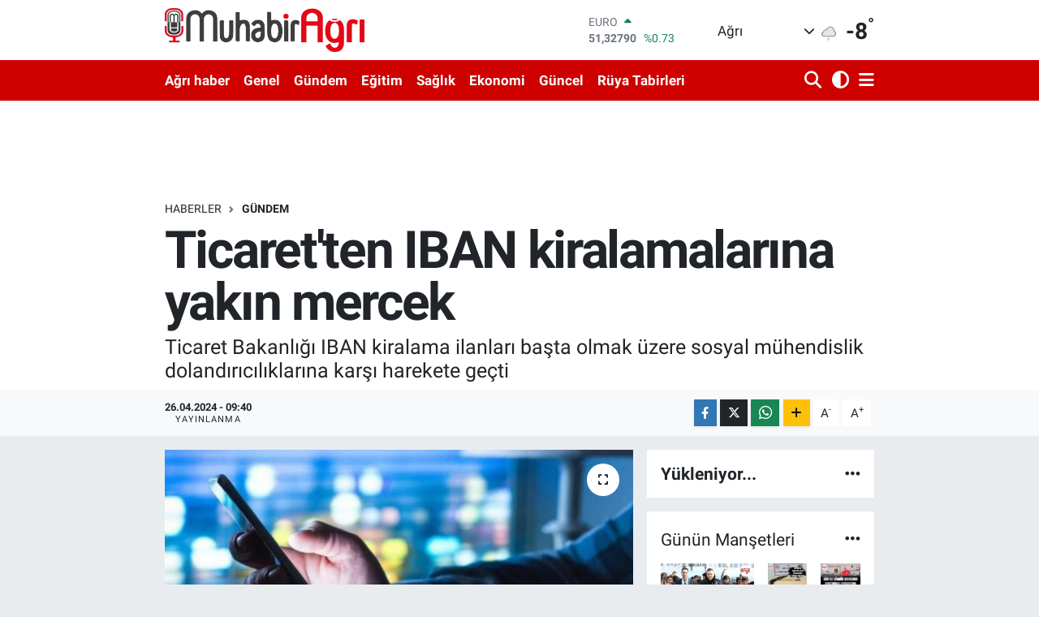

--- FILE ---
content_type: text/html; charset=UTF-8
request_url: https://www.muhabiragri.com/ticaretten-iban-kiralamalarina-yakin-mercek
body_size: 22006
content:
<!DOCTYPE html>
<html lang="tr" data-theme="flow">
<head>
<link rel="dns-prefetch" href="//www.muhabiragri.com">
<link rel="dns-prefetch" href="//muhabiragricom.teimg.com">
<link rel="dns-prefetch" href="//static.tebilisim.com">
<link rel="dns-prefetch" href="//www.facebook.com">
<link rel="dns-prefetch" href="//www.twitter.com">
<link rel="dns-prefetch" href="//www.instagram.com">
<link rel="dns-prefetch" href="//www.w3.org">
<link rel="dns-prefetch" href="//x.com">
<link rel="dns-prefetch" href="//api.whatsapp.com">
<link rel="dns-prefetch" href="//www.linkedin.com">
<link rel="dns-prefetch" href="//pinterest.com">
<link rel="dns-prefetch" href="//t.me">
<link rel="dns-prefetch" href="//tebilisim.com">
<link rel="dns-prefetch" href="//facebook.com">
<link rel="dns-prefetch" href="//twitter.com">
<link rel="dns-prefetch" href="//www.google.com">
<link rel="dns-prefetch" href="//cdn.onesignal.com">

    <meta charset="utf-8">
<title>Ticaret&#039;ten IBAN kiralamalarına yakın mercek - Ağrı,Ağrı Haber,Ağrı Haberleri</title>
<meta name="description" content="Ticaret Bakanlığı IBAN kiralama ilanları başta olmak üzere sosyal mühendislik dolandırıcılıklarına karşı harekete geçti">
<link rel="canonical" href="https://www.muhabiragri.com/ticaretten-iban-kiralamalarina-yakin-mercek">
<meta name="viewport" content="width=device-width,initial-scale=1">
<meta name="X-UA-Compatible" content="IE=edge">
<meta name="robots" content="max-image-preview:large">
<meta name="theme-color" content="rgb(207, 0, 0)">
<meta name="title" content="Ticaret&#039;ten IBAN kiralamalarına yakın mercek">
<meta name="articleSection" content="news">
<meta name="datePublished" content="2024-04-26T09:40:00+03:00">
<meta name="dateModified" content="2024-04-26T09:45:25+03:00">
<meta name="articleAuthor" content="İGF Haber Ajansı">
<meta name="author" content="İGF Haber Ajansı">
<link rel="amphtml" href="https://www.muhabiragri.com/ticaretten-iban-kiralamalarina-yakin-mercek/amp">
<meta property="og:site_name" content="Muhabir Ağrı-Güncel haberler,Magazin,Gündem Ağrı haber">
<meta property="og:title" content="Ticaret&#039;ten IBAN kiralamalarına yakın mercek">
<meta property="og:description" content="Ticaret Bakanlığı IBAN kiralama ilanları başta olmak üzere sosyal mühendislik dolandırıcılıklarına karşı harekete geçti">
<meta property="og:url" content="https://www.muhabiragri.com/ticaretten-iban-kiralamalarina-yakin-mercek">
<meta property="og:image" content="https://muhabiragricom.teimg.com/muhabiragri-com/uploads/2024/04/agency/igf/ticaretten-iban-kiralamalarina-yakin-mercek.jpg">
<meta property="og:type" content="article">
<meta property="og:article:published_time" content="2024-04-26T09:40:00+03:00">
<meta property="og:article:modified_time" content="2024-04-26T09:45:25+03:00">
<meta name="twitter:card" content="summary_large_image">
<meta name="twitter:site" content="@muhabiragri">
<meta name="twitter:title" content="Ticaret&#039;ten IBAN kiralamalarına yakın mercek">
<meta name="twitter:description" content="Ticaret Bakanlığı IBAN kiralama ilanları başta olmak üzere sosyal mühendislik dolandırıcılıklarına karşı harekete geçti">
<meta name="twitter:image" content="https://muhabiragricom.teimg.com/muhabiragri-com/uploads/2024/04/agency/igf/ticaretten-iban-kiralamalarina-yakin-mercek.jpg">
<meta name="twitter:url" content="https://www.muhabiragri.com/ticaretten-iban-kiralamalarina-yakin-mercek">
<link rel="shortcut icon" type="image/x-icon" href="https://muhabiragricom.teimg.com/muhabiragri-com/uploads/2023/01/favicon-32x32-7.png">
<link rel="manifest" href="https://www.muhabiragri.com/manifest.json?v=6.6.4" />
<link rel="preload" href="https://static.tebilisim.com/flow/assets/css/font-awesome/fa-solid-900.woff2" as="font" type="font/woff2" crossorigin />
<link rel="preload" href="https://static.tebilisim.com/flow/assets/css/font-awesome/fa-brands-400.woff2" as="font" type="font/woff2" crossorigin />
<link rel="preload" href="https://static.tebilisim.com/flow/assets/css/weather-icons/font/weathericons-regular-webfont.woff2" as="font" type="font/woff2" crossorigin />
<link rel="preload" href="https://static.tebilisim.com/flow/vendor/te/fonts/roboto/KFOlCnqEu92Fr1MmEU9fBBc4AMP6lQ.woff2" as="font" type="font/woff2" crossorigin />
<link rel="preload" href="https://static.tebilisim.com/flow/vendor/te/fonts/roboto/KFOlCnqEu92Fr1MmEU9fChc4AMP6lbBP.woff2" as="font" type="font/woff2" crossorigin />
<link rel="preload" href="https://static.tebilisim.com/flow/vendor/te/fonts/roboto/KFOlCnqEu92Fr1MmWUlfBBc4AMP6lQ.woff2" as="font" type="font/woff2" crossorigin />
<link rel="preload" href="https://static.tebilisim.com/flow/vendor/te/fonts/roboto/KFOlCnqEu92Fr1MmWUlfChc4AMP6lbBP.woff2" as="font" type="font/woff2" crossorigin />
<link rel="preload" href="https://static.tebilisim.com/flow/vendor/te/fonts/roboto/KFOmCnqEu92Fr1Mu4mxKKTU1Kg.woff2" as="font" type="font/woff2" crossorigin />
<link rel="preload" href="https://static.tebilisim.com/flow/vendor/te/fonts/roboto/KFOmCnqEu92Fr1Mu7GxKKTU1Kvnz.woff2" as="font" type="font/woff2" crossorigin />


<link rel="preload" as="style" href="https://static.tebilisim.com/flow/vendor/te/fonts/roboto.css?v=6.6.4">
<link rel="stylesheet" href="https://static.tebilisim.com/flow/vendor/te/fonts/roboto.css?v=6.6.4">

<style>:root {
        --te-link-color: #333;
        --te-link-hover-color: #000;
        --te-font: "Roboto";
        --te-secondary-font: "Roboto";
        --te-h1-font-size: 64px;
        --te-color: rgb(207, 0, 0);
        --te-hover-color: )rgb(191, 4, 4;
        --mm-ocd-width: 85%!important; /*  Mobil Menü Genişliği */
        --swiper-theme-color: var(--te-color)!important;
        --header-13-color: #ffc107;
    }</style><link rel="preload" as="style" href="https://static.tebilisim.com/flow/assets/vendor/bootstrap/css/bootstrap.min.css?v=6.6.4">
<link rel="stylesheet" href="https://static.tebilisim.com/flow/assets/vendor/bootstrap/css/bootstrap.min.css?v=6.6.4">
<link rel="preload" as="style" href="https://static.tebilisim.com/flow/assets/css/app6.6.4.min.css">
<link rel="stylesheet" href="https://static.tebilisim.com/flow/assets/css/app6.6.4.min.css">



<script type="application/ld+json">{"@context":"https:\/\/schema.org","@type":"WebSite","url":"https:\/\/www.muhabiragri.com","potentialAction":{"@type":"SearchAction","target":"https:\/\/www.muhabiragri.com\/arama?q={query}","query-input":"required name=query"}}</script>

<script type="application/ld+json">{"@context":"https:\/\/schema.org","@type":"NewsMediaOrganization","url":"https:\/\/www.muhabiragri.com","name":"Muhabir A\u011fr\u0131","logo":"https:\/\/muhabiragricom.teimg.com\/muhabiragri-com\/uploads\/2025\/08\/img-1047.webp","sameAs":["https:\/\/www.facebook.com\/muhabiragri","https:\/\/www.twitter.com\/muhabiragri","https:\/\/www.instagram.com\/muhabiragri"]}</script>

<script type="application/ld+json">{"@context":"https:\/\/schema.org","@graph":[{"@type":"SiteNavigationElement","name":"Ana Sayfa","url":"https:\/\/www.muhabiragri.com","@id":"https:\/\/www.muhabiragri.com"},{"@type":"SiteNavigationElement","name":"G\u00fcndem","url":"https:\/\/www.muhabiragri.com\/gundem","@id":"https:\/\/www.muhabiragri.com\/gundem"},{"@type":"SiteNavigationElement","name":"Ya\u015fam","url":"https:\/\/www.muhabiragri.com\/yasam","@id":"https:\/\/www.muhabiragri.com\/yasam"},{"@type":"SiteNavigationElement","name":"Yerel","url":"https:\/\/www.muhabiragri.com\/yerel","@id":"https:\/\/www.muhabiragri.com\/yerel"},{"@type":"SiteNavigationElement","name":"Spor","url":"https:\/\/www.muhabiragri.com\/spor","@id":"https:\/\/www.muhabiragri.com\/spor"},{"@type":"SiteNavigationElement","name":"Ekonomi","url":"https:\/\/www.muhabiragri.com\/ekonomi","@id":"https:\/\/www.muhabiragri.com\/ekonomi"},{"@type":"SiteNavigationElement","name":"D\u00fcnya","url":"https:\/\/www.muhabiragri.com\/dunya","@id":"https:\/\/www.muhabiragri.com\/dunya"},{"@type":"SiteNavigationElement","name":"Magazin","url":"https:\/\/www.muhabiragri.com\/magazin","@id":"https:\/\/www.muhabiragri.com\/magazin"},{"@type":"SiteNavigationElement","name":"Siyaset","url":"https:\/\/www.muhabiragri.com\/siyaset","@id":"https:\/\/www.muhabiragri.com\/siyaset"},{"@type":"SiteNavigationElement","name":"Teknoloji","url":"https:\/\/www.muhabiragri.com\/teknoloji","@id":"https:\/\/www.muhabiragri.com\/teknoloji"},{"@type":"SiteNavigationElement","name":"Sa\u011fl\u0131k","url":"https:\/\/www.muhabiragri.com\/saglik","@id":"https:\/\/www.muhabiragri.com\/saglik"},{"@type":"SiteNavigationElement","name":"K\u00fclt\u00fcr sanat","url":"https:\/\/www.muhabiragri.com\/kultur-sanat","@id":"https:\/\/www.muhabiragri.com\/kultur-sanat"},{"@type":"SiteNavigationElement","name":"Bursaspor","url":"https:\/\/www.muhabiragri.com\/bursaspor","@id":"https:\/\/www.muhabiragri.com\/bursaspor"},{"@type":"SiteNavigationElement","name":"Kad\u0131n","url":"https:\/\/www.muhabiragri.com\/kadin","@id":"https:\/\/www.muhabiragri.com\/kadin"},{"@type":"SiteNavigationElement","name":"Bilgiler","url":"https:\/\/www.muhabiragri.com\/bilgiler","@id":"https:\/\/www.muhabiragri.com\/bilgiler"},{"@type":"SiteNavigationElement","name":"Kim?","url":"https:\/\/www.muhabiragri.com\/kim","@id":"https:\/\/www.muhabiragri.com\/kim"},{"@type":"SiteNavigationElement","name":"Bur\u00e7lar","url":"https:\/\/www.muhabiragri.com\/burclar","@id":"https:\/\/www.muhabiragri.com\/burclar"},{"@type":"SiteNavigationElement","name":"A\u011fr\u0131","url":"https:\/\/www.muhabiragri.com\/agri-haber","@id":"https:\/\/www.muhabiragri.com\/agri-haber"},{"@type":"SiteNavigationElement","name":"R\u00fcya Tabirleri","url":"https:\/\/www.muhabiragri.com\/ruya-tabirleri","@id":"https:\/\/www.muhabiragri.com\/ruya-tabirleri"},{"@type":"SiteNavigationElement","name":"E\u011fitim","url":"https:\/\/www.muhabiragri.com\/egitim","@id":"https:\/\/www.muhabiragri.com\/egitim"},{"@type":"SiteNavigationElement","name":"Genel","url":"https:\/\/www.muhabiragri.com\/genel","@id":"https:\/\/www.muhabiragri.com\/genel"},{"@type":"SiteNavigationElement","name":"Yemek Tarifleri","url":"https:\/\/www.muhabiragri.com\/yemek-tarifleri","@id":"https:\/\/www.muhabiragri.com\/yemek-tarifleri"},{"@type":"SiteNavigationElement","name":"Hayvanlar","url":"https:\/\/www.muhabiragri.com\/hayvanlar","@id":"https:\/\/www.muhabiragri.com\/hayvanlar"},{"@type":"SiteNavigationElement","name":"Araba","url":"https:\/\/www.muhabiragri.com\/araba","@id":"https:\/\/www.muhabiragri.com\/araba"},{"@type":"SiteNavigationElement","name":"T\u00fcm haberler","url":"https:\/\/www.muhabiragri.com\/tum-haberler","@id":"https:\/\/www.muhabiragri.com\/tum-haberler"},{"@type":"SiteNavigationElement","name":"Rop\u00f6rtajlar","url":"https:\/\/www.muhabiragri.com\/roportajlar","@id":"https:\/\/www.muhabiragri.com\/roportajlar"},{"@type":"SiteNavigationElement","name":"G\u00fcncel","url":"https:\/\/www.muhabiragri.com\/guncel","@id":"https:\/\/www.muhabiragri.com\/guncel"},{"@type":"SiteNavigationElement","name":"K\u00fclt\u00fcr","url":"https:\/\/www.muhabiragri.com\/kultur","@id":"https:\/\/www.muhabiragri.com\/kultur"},{"@type":"SiteNavigationElement","name":"R\u00f6portaj","url":"https:\/\/www.muhabiragri.com\/roportaj","@id":"https:\/\/www.muhabiragri.com\/roportaj"},{"@type":"SiteNavigationElement","name":"Analiz","url":"https:\/\/www.muhabiragri.com\/analiz","@id":"https:\/\/www.muhabiragri.com\/analiz"},{"@type":"SiteNavigationElement","name":"Ilkha kurumsal","url":"https:\/\/www.muhabiragri.com\/ilkha-kurumsal","@id":"https:\/\/www.muhabiragri.com\/ilkha-kurumsal"},{"@type":"SiteNavigationElement","name":"Bilim & teknoloji","url":"https:\/\/www.muhabiragri.com\/bilim-teknoloji","@id":"https:\/\/www.muhabiragri.com\/bilim-teknoloji"},{"@type":"SiteNavigationElement","name":"ERZURUM","url":"https:\/\/www.muhabiragri.com\/erzurum","@id":"https:\/\/www.muhabiragri.com\/erzurum"},{"@type":"SiteNavigationElement","name":"Ilim & irfan","url":"https:\/\/www.muhabiragri.com\/ilim-irfan","@id":"https:\/\/www.muhabiragri.com\/ilim-irfan"},{"@type":"SiteNavigationElement","name":"Filistin","url":"https:\/\/www.muhabiragri.com\/filistin","@id":"https:\/\/www.muhabiragri.com\/filistin"},{"@type":"SiteNavigationElement","name":"Sanat","url":"https:\/\/www.muhabiragri.com\/sanat","@id":"https:\/\/www.muhabiragri.com\/sanat"},{"@type":"SiteNavigationElement","name":"Politika","url":"https:\/\/www.muhabiragri.com\/politika","@id":"https:\/\/www.muhabiragri.com\/politika"},{"@type":"SiteNavigationElement","url":"https:\/\/www.muhabiragri.com\/1702974647","@id":"https:\/\/www.muhabiragri.com\/1702974647"},{"@type":"SiteNavigationElement","name":"Fenerbah\u00e7e","url":"https:\/\/www.muhabiragri.com\/fenerbahce","@id":"https:\/\/www.muhabiragri.com\/fenerbahce"},{"@type":"SiteNavigationElement","name":"H\u0131zl\u0131 Magazin","url":"https:\/\/www.muhabiragri.com\/hizli-magazin","@id":"https:\/\/www.muhabiragri.com\/hizli-magazin"},{"@type":"SiteNavigationElement","name":"\u0130leti\u015fim","url":"https:\/\/www.muhabiragri.com\/iletisim","@id":"https:\/\/www.muhabiragri.com\/iletisim"},{"@type":"SiteNavigationElement","name":"Hakk\u0131m\u0131zda","url":"https:\/\/www.muhabiragri.com\/hakkimizda","@id":"https:\/\/www.muhabiragri.com\/hakkimizda"},{"@type":"SiteNavigationElement","name":"sayfa","url":"https:\/\/www.muhabiragri.com\/sayfa","@id":"https:\/\/www.muhabiragri.com\/sayfa"},{"@type":"SiteNavigationElement","name":"Gizlilik Politikas\u0131","url":"https:\/\/www.muhabiragri.com\/gizlilik-politikasi","@id":"https:\/\/www.muhabiragri.com\/gizlilik-politikasi"},{"@type":"SiteNavigationElement","name":"Reklam ve Rezervasyon","url":"https:\/\/www.muhabiragri.com\/reklam-ve-rezervasyon","@id":"https:\/\/www.muhabiragri.com\/reklam-ve-rezervasyon"},{"@type":"SiteNavigationElement","name":"Gizlilik S\u00f6zle\u015fmesi","url":"https:\/\/www.muhabiragri.com\/gizlilik-sozlesmesi","@id":"https:\/\/www.muhabiragri.com\/gizlilik-sozlesmesi"},{"@type":"SiteNavigationElement","name":"Yazarlar","url":"https:\/\/www.muhabiragri.com\/yazarlar","@id":"https:\/\/www.muhabiragri.com\/yazarlar"},{"@type":"SiteNavigationElement","name":"Foto Galeri","url":"https:\/\/www.muhabiragri.com\/foto-galeri","@id":"https:\/\/www.muhabiragri.com\/foto-galeri"},{"@type":"SiteNavigationElement","name":"Video Galeri","url":"https:\/\/www.muhabiragri.com\/video","@id":"https:\/\/www.muhabiragri.com\/video"},{"@type":"SiteNavigationElement","name":"Biyografiler","url":"https:\/\/www.muhabiragri.com\/biyografi","@id":"https:\/\/www.muhabiragri.com\/biyografi"},{"@type":"SiteNavigationElement","name":"Seri \u0130lanlar","url":"https:\/\/www.muhabiragri.com\/ilan","@id":"https:\/\/www.muhabiragri.com\/ilan"},{"@type":"SiteNavigationElement","name":"Vefatlar","url":"https:\/\/www.muhabiragri.com\/vefat","@id":"https:\/\/www.muhabiragri.com\/vefat"},{"@type":"SiteNavigationElement","name":"R\u00f6portajlar","url":"https:\/\/www.muhabiragri.com\/roportaj","@id":"https:\/\/www.muhabiragri.com\/roportaj"},{"@type":"SiteNavigationElement","name":"Anketler","url":"https:\/\/www.muhabiragri.com\/anketler","@id":"https:\/\/www.muhabiragri.com\/anketler"},{"@type":"SiteNavigationElement","name":"Merkez Bug\u00fcn, Yar\u0131n ve 1 Haftal\u0131k Hava Durumu Tahmini","url":"https:\/\/www.muhabiragri.com\/merkez-hava-durumu","@id":"https:\/\/www.muhabiragri.com\/merkez-hava-durumu"},{"@type":"SiteNavigationElement","name":"Merkez Namaz Vakitleri","url":"https:\/\/www.muhabiragri.com\/merkez-namaz-vakitleri","@id":"https:\/\/www.muhabiragri.com\/merkez-namaz-vakitleri"},{"@type":"SiteNavigationElement","name":"Puan Durumu ve Fikst\u00fcr","url":"https:\/\/www.muhabiragri.com\/futbol\/st-super-lig-puan-durumu-ve-fikstur","@id":"https:\/\/www.muhabiragri.com\/futbol\/st-super-lig-puan-durumu-ve-fikstur"}]}</script>

<script type="application/ld+json">{"@context":"https:\/\/schema.org","@type":"BreadcrumbList","itemListElement":[{"@type":"ListItem","position":1,"item":{"@type":"Thing","@id":"https:\/\/www.muhabiragri.com","name":"Haberler"}}]}</script>
<script type="application/ld+json">{"@context":"https:\/\/schema.org","@type":"NewsArticle","headline":"Ticaret'ten IBAN kiralamalar\u0131na yak\u0131n mercek","articleSection":"G\u00fcndem","dateCreated":"2024-04-26T09:40:00+03:00","datePublished":"2024-04-26T09:40:00+03:00","dateModified":"2024-04-26T09:45:25+03:00","wordCount":279,"genre":"news","mainEntityOfPage":{"@type":"WebPage","@id":"https:\/\/www.muhabiragri.com\/ticaretten-iban-kiralamalarina-yakin-mercek"},"articleBody":"<p>Ticaret Bakanl\u0131\u011f\u0131 IBAN kiralama ilanlar\u0131 ba\u015fta olmak \u00fczere sosyal m\u00fchendislik doland\u0131r\u0131c\u0131l\u0131klar\u0131na kar\u015f\u0131 harekete ge\u00e7ti.<strong>ANKARA (\u0130GFA) - <\/strong>Ticaret Bakanl\u0131\u011f\u0131, yap\u0131lan ba\u015fvurular ve sosyal medyada yer alan payla\u015f\u0131mdan \u00e7e\u015fitli platformlar \u00fczerinden t\u00fcketicilere ula\u015farak \u201cbanka hesab\u0131n\u0131n kiralanmas\u0131 ya da kulland\u0131r\u0131lmas\u0131 kar\u015f\u0131l\u0131\u011f\u0131nda y\u00fcksek kazan\u00e7\u201d vaadi ile yasa d\u0131\u015f\u0131 kanallardan edinilen paran\u0131n transferini kiralanan banka hesaplar\u0131n \u00fczerinden ger\u00e7ekle\u015ftirdi\u011fini tespit etti.\u00a0<\/p>\n<p>Bunun \u00fczerine harekete ge\u00e7en bakanl\u0131k, bu ama\u00e7la ara\u00e7 yada ikinci el \u00fcr\u00fcn al\u0131m sat\u0131m siteleri, sosyal medya platformlar\u0131, pop\u00fcler forum siteleri, yat\u0131r\u0131m tavsiyesi veren platformlar gibi s\u0131k\u00e7a kullan\u0131lan kanallar \u00fczerinden t\u00fcketicilerin kar\u015f\u0131s\u0131na \u00e7\u0131kan doland\u0131r\u0131c\u0131lar\u0131n \u00f6\u011frenci, ev han\u0131m\u0131 gibi gelir kayna\u011f\u0131 g\u00f6rece k\u0131s\u0131tl\u0131 olan ve ya\u015fl\u0131, engelli gibi daha hassas olan t\u00fcketicileri hedef ald\u0131klar\u0131n\u0131 de\u011ferlendirdi.\u00a0<\/p>\n<p>Bu kapsamda Ticaret Bakanl\u0131\u011f\u0131 ve T\u00fcrkiye Bankalar Birli\u011fi i\u015f birli\u011fiyle d\u00fczenlenen Sosyal M\u00fchendislik Doland\u0131r\u0131c\u0131l\u0131\u011f\u0131n\u0131 \u00d6nleme \u00c7al\u0131\u015ftay\u0131\u2019na vurgu yap\u0131lan a\u00e7\u0131klamada, konuyla ilgili aksiyon almak i\u00e7in i\u015f birli\u011fi yapma y\u00f6n\u00fcnde anla\u015fmaya var\u0131ld\u0131\u011f\u0131 a\u00e7\u0131kland\u0131.<\/p>\n<p>Ayr\u0131ca vatanda\u015flar\u0131n bir \u00fcr\u00fcne veya kazanca dair arzu ve meraklar\u0131n\u0131 uyand\u0131rmak suretiyle onlar\u0131 tuza\u011fa d\u00fc\u015f\u00fcrmek i\u00e7in sahte ya da kendilerine ait olmayan isim, adres hesap bilgisi kullanan doland\u0131r\u0131c\u0131lar\u0131na aramalar\u0131na, g\u00f6nderdikleri e-posta i\u00e7eriklere sosyal medya kanallar\u0131 \u00fczerinden ald\u0131klar\u0131 reklam ve mesajlara kar\u015f\u0131 daha temkinli olmalar\u0131 gerekti\u011fi kaydedildi.<br \/>\u00a0<\/p>","description":"Ticaret Bakanl\u0131\u011f\u0131 IBAN kiralama ilanlar\u0131 ba\u015fta olmak \u00fczere sosyal m\u00fchendislik doland\u0131r\u0131c\u0131l\u0131klar\u0131na kar\u015f\u0131 harekete ge\u00e7ti","inLanguage":"tr-TR","keywords":[],"image":{"@type":"ImageObject","url":"https:\/\/muhabiragricom.teimg.com\/crop\/1280x720\/muhabiragri-com\/uploads\/2024\/04\/agency\/igf\/ticaretten-iban-kiralamalarina-yakin-mercek.jpg","width":"1280","height":"720","caption":"Ticaret'ten IBAN kiralamalar\u0131na yak\u0131n mercek"},"publishingPrinciples":"https:\/\/www.muhabiragri.com\/gizlilik-sozlesmesi","isFamilyFriendly":"http:\/\/schema.org\/True","isAccessibleForFree":"http:\/\/schema.org\/True","publisher":{"@type":"Organization","name":"Muhabir A\u011fr\u0131","image":"https:\/\/muhabiragricom.teimg.com\/muhabiragri-com\/uploads\/2025\/08\/img-1047.webp","logo":{"@type":"ImageObject","url":"https:\/\/muhabiragricom.teimg.com\/muhabiragri-com\/uploads\/2025\/08\/img-1047.webp","width":"640","height":"375"}},"author":{"@type":"Person","name":"Muhabir A\u011fr\u0131","honorificPrefix":"","jobTitle":"Y\u00d6NET\u0130C\u0130","url":null}}</script>
<script data-cfasync="false" src="https://static.tebilisim.com/flow/assets/js/dark-mode.js?v=6.6.4"></script>





<style>
.mega-menu {z-index: 9999 !important;}
@media screen and (min-width: 1620px) {
    .container {width: 1280px!important; max-width: 1280px!important;}
    #ad_36 {margin-right: 15px !important;}
    #ad_9 {margin-left: 15px !important;}
}

@media screen and (min-width: 1325px) and (max-width: 1620px) {
    .container {width: 1100px!important; max-width: 1100px!important;}
    #ad_36 {margin-right: 100px !important;}
    #ad_9 {margin-left: 100px !important;}
}
@media screen and (min-width: 1295px) and (max-width: 1325px) {
    .container {width: 990px!important; max-width: 990px!important;}
    #ad_36 {margin-right: 165px !important;}
    #ad_9 {margin-left: 165px !important;}
}
@media screen and (min-width: 1200px) and (max-width: 1295px) {
    .container {width: 900px!important; max-width: 900px!important;}
    #ad_36 {margin-right: 210px !important;}
    #ad_9 {margin-left: 210px !important;}

}
</style><meta name="google-site-verification" content="GSlix719PQYX65NmS6aGcgSi_LwTl7GxyWrWcLjgv98" />






</head>




<body class="d-flex flex-column min-vh-100">

    
    

    <header class="header-1">
    <nav class="top-header navbar navbar-expand-lg navbar-light shadow-sm bg-white py-1">
        <div class="container">
                            <a class="navbar-brand me-0" href="/" title="Muhabir Ağrı-Güncel haberler,Magazin,Gündem Ağrı haber">
                <img src="https://muhabiragricom.teimg.com/muhabiragri-com/uploads/2025/08/img-1047.webp" alt="Muhabir Ağrı-Güncel haberler,Magazin,Gündem Ağrı haber" width="246" height="40" class="light-mode img-fluid flow-logo">
<img src="https://muhabiragricom.teimg.com/muhabiragri-com/uploads/2022/09/c475c3e9-da52-4be9-b8ab-c24bbcc54261.png" alt="Muhabir Ağrı-Güncel haberler,Magazin,Gündem Ağrı haber" width="246" height="40" class="dark-mode img-fluid flow-logo d-none">

            </a>
                                    <div class="header-widgets d-lg-flex justify-content-end align-items-center d-none">
                <div class="position-relative overflow-hidden" style="height: 40px;">
                    <!-- PİYASALAR -->
        <div class="newsticker mini">
        <ul class="newsticker__h4 list-unstyled text-secondary" data-header="1">
            <li class="newsticker__item col dolar">
                <div>DOLAR <span class="text-success"><i class="fa fa-caret-up ms-1"></i></span> </div>
                <div class="fw-bold mb-0 d-inline-block">43,37250</div>
                <span class="d-inline-block ms-2 text-success">%0.25</span>
            </li>
            <li class="newsticker__item col euro">
                <div>EURO <span class="text-success"><i class="fa fa-caret-up ms-1"></i></span> </div>
                <div class="fw-bold mb-0 d-inline-block">51,32790</div><span
                    class="d-inline-block ms-2 text-success">%0.73</span>
            </li>
            <li class="newsticker__item col sterlin">
                <div>STERLİN <span class="text-success"><i class="fa fa-caret-up ms-1"></i></span> </div>
                <div class="fw-bold mb-0 d-inline-block">59,22610</div><span
                    class="d-inline-block ms-2 text-success">%1.15</span>
            </li>
            <li class="newsticker__item col altin">
                <div>G.ALTIN <span class="text-danger"><i class="fa fa-caret-down ms-1"></i></span> </div>
                <div class="fw-bold mb-0 d-inline-block">6945,51000</div>
                <span class="d-inline-block ms-2 text-danger">%-0.02</span>
            </li>
            <li class="newsticker__item col bist">
                <div>BİST100 <span class="text-success"><i class="fa fa-caret-up ms-1"></i></span> </div>
                <div class="fw-bold mb-0 d-inline-block">12.993,00</div>
                <span class="d-inline-block ms-2 text-success">%110</span>
            </li>
            <li class="newsticker__item col btc">
                <div>BITCOIN <span class="text-danger"><i class="fa fa-caret-down ms-1"></i></span> </div>
                <div class="fw-bold mb-0 d-inline-block">89.281,05</div>
                <span class="d-inline-block ms-2 text-danger">%-1.51</span>
            </li>
        </ul>
    </div>
    

                </div>
                <div class="weather-top d-none d-lg-flex justify-content-between align-items-center ms-4 weather-widget mini">
                    <!-- HAVA DURUMU -->

<input type="hidden" name="widget_setting_weathercity" value="39.62692180,43.02159650" />

            <div class="weather mx-1">
            <div class="custom-selectbox " onclick="toggleDropdown(this)" style="width: 120px">
    <div class="d-flex justify-content-between align-items-center">
        <span style="">Ağrı</span>
        <i class="fas fa-chevron-down" style="font-size: 14px"></i>
    </div>
    <ul class="bg-white text-dark overflow-widget" style="min-height: 100px; max-height: 300px">
                        <li>
            <a href="https://www.muhabiragri.com/adana-hava-durumu" title="Adana Hava Durumu" class="text-dark">
                Adana
            </a>
        </li>
                        <li>
            <a href="https://www.muhabiragri.com/adiyaman-hava-durumu" title="Adıyaman Hava Durumu" class="text-dark">
                Adıyaman
            </a>
        </li>
                        <li>
            <a href="https://www.muhabiragri.com/afyonkarahisar-hava-durumu" title="Afyonkarahisar Hava Durumu" class="text-dark">
                Afyonkarahisar
            </a>
        </li>
                        <li>
            <a href="https://www.muhabiragri.com/agri-hava-durumu" title="Ağrı Hava Durumu" class="text-dark">
                Ağrı
            </a>
        </li>
                        <li>
            <a href="https://www.muhabiragri.com/aksaray-hava-durumu" title="Aksaray Hava Durumu" class="text-dark">
                Aksaray
            </a>
        </li>
                        <li>
            <a href="https://www.muhabiragri.com/amasya-hava-durumu" title="Amasya Hava Durumu" class="text-dark">
                Amasya
            </a>
        </li>
                        <li>
            <a href="https://www.muhabiragri.com/ankara-hava-durumu" title="Ankara Hava Durumu" class="text-dark">
                Ankara
            </a>
        </li>
                        <li>
            <a href="https://www.muhabiragri.com/antalya-hava-durumu" title="Antalya Hava Durumu" class="text-dark">
                Antalya
            </a>
        </li>
                        <li>
            <a href="https://www.muhabiragri.com/ardahan-hava-durumu" title="Ardahan Hava Durumu" class="text-dark">
                Ardahan
            </a>
        </li>
                        <li>
            <a href="https://www.muhabiragri.com/artvin-hava-durumu" title="Artvin Hava Durumu" class="text-dark">
                Artvin
            </a>
        </li>
                        <li>
            <a href="https://www.muhabiragri.com/aydin-hava-durumu" title="Aydın Hava Durumu" class="text-dark">
                Aydın
            </a>
        </li>
                        <li>
            <a href="https://www.muhabiragri.com/balikesir-hava-durumu" title="Balıkesir Hava Durumu" class="text-dark">
                Balıkesir
            </a>
        </li>
                        <li>
            <a href="https://www.muhabiragri.com/bartin-hava-durumu" title="Bartın Hava Durumu" class="text-dark">
                Bartın
            </a>
        </li>
                        <li>
            <a href="https://www.muhabiragri.com/batman-hava-durumu" title="Batman Hava Durumu" class="text-dark">
                Batman
            </a>
        </li>
                        <li>
            <a href="https://www.muhabiragri.com/bayburt-hava-durumu" title="Bayburt Hava Durumu" class="text-dark">
                Bayburt
            </a>
        </li>
                        <li>
            <a href="https://www.muhabiragri.com/bilecik-hava-durumu" title="Bilecik Hava Durumu" class="text-dark">
                Bilecik
            </a>
        </li>
                        <li>
            <a href="https://www.muhabiragri.com/bingol-hava-durumu" title="Bingöl Hava Durumu" class="text-dark">
                Bingöl
            </a>
        </li>
                        <li>
            <a href="https://www.muhabiragri.com/bitlis-hava-durumu" title="Bitlis Hava Durumu" class="text-dark">
                Bitlis
            </a>
        </li>
                        <li>
            <a href="https://www.muhabiragri.com/bolu-hava-durumu" title="Bolu Hava Durumu" class="text-dark">
                Bolu
            </a>
        </li>
                        <li>
            <a href="https://www.muhabiragri.com/burdur-hava-durumu" title="Burdur Hava Durumu" class="text-dark">
                Burdur
            </a>
        </li>
                        <li>
            <a href="https://www.muhabiragri.com/bursa-hava-durumu" title="Bursa Hava Durumu" class="text-dark">
                Bursa
            </a>
        </li>
                        <li>
            <a href="https://www.muhabiragri.com/canakkale-hava-durumu" title="Çanakkale Hava Durumu" class="text-dark">
                Çanakkale
            </a>
        </li>
                        <li>
            <a href="https://www.muhabiragri.com/cankiri-hava-durumu" title="Çankırı Hava Durumu" class="text-dark">
                Çankırı
            </a>
        </li>
                        <li>
            <a href="https://www.muhabiragri.com/corum-hava-durumu" title="Çorum Hava Durumu" class="text-dark">
                Çorum
            </a>
        </li>
                        <li>
            <a href="https://www.muhabiragri.com/denizli-hava-durumu" title="Denizli Hava Durumu" class="text-dark">
                Denizli
            </a>
        </li>
                        <li>
            <a href="https://www.muhabiragri.com/diyarbakir-hava-durumu" title="Diyarbakır Hava Durumu" class="text-dark">
                Diyarbakır
            </a>
        </li>
                        <li>
            <a href="https://www.muhabiragri.com/duzce-hava-durumu" title="Düzce Hava Durumu" class="text-dark">
                Düzce
            </a>
        </li>
                        <li>
            <a href="https://www.muhabiragri.com/edirne-hava-durumu" title="Edirne Hava Durumu" class="text-dark">
                Edirne
            </a>
        </li>
                        <li>
            <a href="https://www.muhabiragri.com/elazig-hava-durumu" title="Elazığ Hava Durumu" class="text-dark">
                Elazığ
            </a>
        </li>
                        <li>
            <a href="https://www.muhabiragri.com/erzincan-hava-durumu" title="Erzincan Hava Durumu" class="text-dark">
                Erzincan
            </a>
        </li>
                        <li>
            <a href="https://www.muhabiragri.com/erzurum-hava-durumu" title="Erzurum Hava Durumu" class="text-dark">
                Erzurum
            </a>
        </li>
                        <li>
            <a href="https://www.muhabiragri.com/eskisehir-hava-durumu" title="Eskişehir Hava Durumu" class="text-dark">
                Eskişehir
            </a>
        </li>
                        <li>
            <a href="https://www.muhabiragri.com/gaziantep-hava-durumu" title="Gaziantep Hava Durumu" class="text-dark">
                Gaziantep
            </a>
        </li>
                        <li>
            <a href="https://www.muhabiragri.com/giresun-hava-durumu" title="Giresun Hava Durumu" class="text-dark">
                Giresun
            </a>
        </li>
                        <li>
            <a href="https://www.muhabiragri.com/gumushane-hava-durumu" title="Gümüşhane Hava Durumu" class="text-dark">
                Gümüşhane
            </a>
        </li>
                        <li>
            <a href="https://www.muhabiragri.com/hakkari-hava-durumu" title="Hakkâri Hava Durumu" class="text-dark">
                Hakkâri
            </a>
        </li>
                        <li>
            <a href="https://www.muhabiragri.com/hatay-hava-durumu" title="Hatay Hava Durumu" class="text-dark">
                Hatay
            </a>
        </li>
                        <li>
            <a href="https://www.muhabiragri.com/igdir-hava-durumu" title="Iğdır Hava Durumu" class="text-dark">
                Iğdır
            </a>
        </li>
                        <li>
            <a href="https://www.muhabiragri.com/isparta-hava-durumu" title="Isparta Hava Durumu" class="text-dark">
                Isparta
            </a>
        </li>
                        <li>
            <a href="https://www.muhabiragri.com/istanbul-hava-durumu" title="İstanbul Hava Durumu" class="text-dark">
                İstanbul
            </a>
        </li>
                        <li>
            <a href="https://www.muhabiragri.com/izmir-hava-durumu" title="İzmir Hava Durumu" class="text-dark">
                İzmir
            </a>
        </li>
                        <li>
            <a href="https://www.muhabiragri.com/kahramanmaras-hava-durumu" title="Kahramanmaraş Hava Durumu" class="text-dark">
                Kahramanmaraş
            </a>
        </li>
                        <li>
            <a href="https://www.muhabiragri.com/karabuk-hava-durumu" title="Karabük Hava Durumu" class="text-dark">
                Karabük
            </a>
        </li>
                        <li>
            <a href="https://www.muhabiragri.com/karaman-hava-durumu" title="Karaman Hava Durumu" class="text-dark">
                Karaman
            </a>
        </li>
                        <li>
            <a href="https://www.muhabiragri.com/kars-hava-durumu" title="Kars Hava Durumu" class="text-dark">
                Kars
            </a>
        </li>
                        <li>
            <a href="https://www.muhabiragri.com/kastamonu-hava-durumu" title="Kastamonu Hava Durumu" class="text-dark">
                Kastamonu
            </a>
        </li>
                        <li>
            <a href="https://www.muhabiragri.com/kayseri-hava-durumu" title="Kayseri Hava Durumu" class="text-dark">
                Kayseri
            </a>
        </li>
                        <li>
            <a href="https://www.muhabiragri.com/kilis-hava-durumu" title="Kilis Hava Durumu" class="text-dark">
                Kilis
            </a>
        </li>
                        <li>
            <a href="https://www.muhabiragri.com/kirikkale-hava-durumu" title="Kırıkkale Hava Durumu" class="text-dark">
                Kırıkkale
            </a>
        </li>
                        <li>
            <a href="https://www.muhabiragri.com/kirklareli-hava-durumu" title="Kırklareli Hava Durumu" class="text-dark">
                Kırklareli
            </a>
        </li>
                        <li>
            <a href="https://www.muhabiragri.com/kirsehir-hava-durumu" title="Kırşehir Hava Durumu" class="text-dark">
                Kırşehir
            </a>
        </li>
                        <li>
            <a href="https://www.muhabiragri.com/kocaeli-hava-durumu" title="Kocaeli Hava Durumu" class="text-dark">
                Kocaeli
            </a>
        </li>
                        <li>
            <a href="https://www.muhabiragri.com/konya-hava-durumu" title="Konya Hava Durumu" class="text-dark">
                Konya
            </a>
        </li>
                        <li>
            <a href="https://www.muhabiragri.com/kutahya-hava-durumu" title="Kütahya Hava Durumu" class="text-dark">
                Kütahya
            </a>
        </li>
                        <li>
            <a href="https://www.muhabiragri.com/malatya-hava-durumu" title="Malatya Hava Durumu" class="text-dark">
                Malatya
            </a>
        </li>
                        <li>
            <a href="https://www.muhabiragri.com/manisa-hava-durumu" title="Manisa Hava Durumu" class="text-dark">
                Manisa
            </a>
        </li>
                        <li>
            <a href="https://www.muhabiragri.com/mardin-hava-durumu" title="Mardin Hava Durumu" class="text-dark">
                Mardin
            </a>
        </li>
                        <li>
            <a href="https://www.muhabiragri.com/mersin-hava-durumu" title="Mersin Hava Durumu" class="text-dark">
                Mersin
            </a>
        </li>
                        <li>
            <a href="https://www.muhabiragri.com/mugla-hava-durumu" title="Muğla Hava Durumu" class="text-dark">
                Muğla
            </a>
        </li>
                        <li>
            <a href="https://www.muhabiragri.com/mus-hava-durumu" title="Muş Hava Durumu" class="text-dark">
                Muş
            </a>
        </li>
                        <li>
            <a href="https://www.muhabiragri.com/nevsehir-hava-durumu" title="Nevşehir Hava Durumu" class="text-dark">
                Nevşehir
            </a>
        </li>
                        <li>
            <a href="https://www.muhabiragri.com/nigde-hava-durumu" title="Niğde Hava Durumu" class="text-dark">
                Niğde
            </a>
        </li>
                        <li>
            <a href="https://www.muhabiragri.com/ordu-hava-durumu" title="Ordu Hava Durumu" class="text-dark">
                Ordu
            </a>
        </li>
                        <li>
            <a href="https://www.muhabiragri.com/osmaniye-hava-durumu" title="Osmaniye Hava Durumu" class="text-dark">
                Osmaniye
            </a>
        </li>
                        <li>
            <a href="https://www.muhabiragri.com/rize-hava-durumu" title="Rize Hava Durumu" class="text-dark">
                Rize
            </a>
        </li>
                        <li>
            <a href="https://www.muhabiragri.com/sakarya-hava-durumu" title="Sakarya Hava Durumu" class="text-dark">
                Sakarya
            </a>
        </li>
                        <li>
            <a href="https://www.muhabiragri.com/samsun-hava-durumu" title="Samsun Hava Durumu" class="text-dark">
                Samsun
            </a>
        </li>
                        <li>
            <a href="https://www.muhabiragri.com/sanliurfa-hava-durumu" title="Şanlıurfa Hava Durumu" class="text-dark">
                Şanlıurfa
            </a>
        </li>
                        <li>
            <a href="https://www.muhabiragri.com/siirt-hava-durumu" title="Siirt Hava Durumu" class="text-dark">
                Siirt
            </a>
        </li>
                        <li>
            <a href="https://www.muhabiragri.com/sinop-hava-durumu" title="Sinop Hava Durumu" class="text-dark">
                Sinop
            </a>
        </li>
                        <li>
            <a href="https://www.muhabiragri.com/sivas-hava-durumu" title="Sivas Hava Durumu" class="text-dark">
                Sivas
            </a>
        </li>
                        <li>
            <a href="https://www.muhabiragri.com/sirnak-hava-durumu" title="Şırnak Hava Durumu" class="text-dark">
                Şırnak
            </a>
        </li>
                        <li>
            <a href="https://www.muhabiragri.com/tekirdag-hava-durumu" title="Tekirdağ Hava Durumu" class="text-dark">
                Tekirdağ
            </a>
        </li>
                        <li>
            <a href="https://www.muhabiragri.com/tokat-hava-durumu" title="Tokat Hava Durumu" class="text-dark">
                Tokat
            </a>
        </li>
                        <li>
            <a href="https://www.muhabiragri.com/trabzon-hava-durumu" title="Trabzon Hava Durumu" class="text-dark">
                Trabzon
            </a>
        </li>
                        <li>
            <a href="https://www.muhabiragri.com/tunceli-hava-durumu" title="Tunceli Hava Durumu" class="text-dark">
                Tunceli
            </a>
        </li>
                        <li>
            <a href="https://www.muhabiragri.com/usak-hava-durumu" title="Uşak Hava Durumu" class="text-dark">
                Uşak
            </a>
        </li>
                        <li>
            <a href="https://www.muhabiragri.com/van-hava-durumu" title="Van Hava Durumu" class="text-dark">
                Van
            </a>
        </li>
                        <li>
            <a href="https://www.muhabiragri.com/yalova-hava-durumu" title="Yalova Hava Durumu" class="text-dark">
                Yalova
            </a>
        </li>
                        <li>
            <a href="https://www.muhabiragri.com/yozgat-hava-durumu" title="Yozgat Hava Durumu" class="text-dark">
                Yozgat
            </a>
        </li>
                        <li>
            <a href="https://www.muhabiragri.com/zonguldak-hava-durumu" title="Zonguldak Hava Durumu" class="text-dark">
                Zonguldak
            </a>
        </li>
            </ul>
</div>

        </div>
        <div>
            <img src="//cdn.weatherapi.com/weather/64x64/night/326.png" class="condition" width="26" height="26" alt="-8" />
        </div>
        <div class="weather-degree h3 mb-0 lead ms-2" data-header="1">
            <span class="degree">-8</span><sup>°</sup>
        </div>
    
<div data-location='{"city":"TUXX0014"}' class="d-none"></div>


                </div>
            </div>
                        <ul class="nav d-lg-none px-2">
                <li class="nav-item dropdown ">
    <a href="#" class="me-2 " data-bs-toggle="dropdown" data-bs-display="static">
        <i class="fas fa-adjust fa-lg theme-icon-active"></i>
    </a>
    <ul class="dropdown-menu min-w-auto dropdown-menu-end shadow-none border-0 rounded-0">
        <li>
            <button type="button" class="dropdown-item d-flex align-items-center active" data-bs-theme-value="light">
                <i class="fa fa-sun me-1 mode-switch"></i>
                Açık
            </button>
        </li>
        <li>
            <button type="button" class="dropdown-item d-flex align-items-center" data-bs-theme-value="dark">
                <i class="fa fa-moon me-1 mode-switch"></i>
                Koyu
            </button>
        </li>
        <li>
            <button type="button" class="dropdown-item d-flex align-items-center" data-bs-theme-value="auto">
                <i class="fas fa-adjust me-1 mode-switch"></i>
                Sistem
            </button>
        </li>
    </ul>
</li>

                <li class="nav-item"><a href="/arama" class="me-2" title="Ara"><i class="fa fa-search fa-lg"></i></a></li>
                <li class="nav-item"><a href="#menu" title="Ana Menü"><i class="fa fa-bars fa-lg"></i></a></li>
            </ul>
        </div>
    </nav>
    <div class="main-menu navbar navbar-expand-lg d-none d-lg-block bg-gradient-te py-1">
        <div class="container">
            <ul  class="nav fw-semibold">
        <li class="nav-item   ">
        <a href="/agri-haber" class="nav-link text-white" target="_blank" title="Ağrı haber"><i class="haber text-white mr-1"></i>Ağrı haber</a>
        
    </li>
        <li class="nav-item   ">
        <a href="/genel" class="nav-link text-white" target="_self" title="Genel">Genel</a>
        
    </li>
        <li class="nav-item   ">
        <a href="/gundem" class="nav-link text-white" target="_blank" title="Gündem">Gündem</a>
        
    </li>
        <li class="nav-item   ">
        <a href="/egitim" class="nav-link text-white" target="_self" title="Eğitim">Eğitim</a>
        
    </li>
        <li class="nav-item   ">
        <a href="/saglik" class="nav-link text-white" target="_blank" title="Sağlık">Sağlık</a>
        
    </li>
        <li class="nav-item   ">
        <a href="/ekonomi" class="nav-link text-white" target="_self" title="Ekonomi">Ekonomi</a>
        
    </li>
        <li class="nav-item   ">
        <a href="/guncel" class="nav-link text-white" target="_self" title="Güncel">Güncel</a>
        
    </li>
        <li class="nav-item   ">
        <a href="/ruya-tabirleri" class="nav-link text-white" target="_self" title="Rüya Tabirleri">Rüya Tabirleri</a>
        
    </li>
    </ul>

            <ul class="navigation-menu nav d-flex align-items-center">

                <li class="nav-item">
                    <a href="/arama" class="nav-link pe-1 text-white" title="Ara">
                        <i class="fa fa-search fa-lg"></i>
                    </a>
                </li>

                <li class="nav-item dropdown ">
    <a href="#" class="nav-link pe-1 text-white " data-bs-toggle="dropdown" data-bs-display="static">
        <i class="fas fa-adjust fa-lg theme-icon-active"></i>
    </a>
    <ul class="dropdown-menu min-w-auto dropdown-menu-end shadow-none border-0 rounded-0">
        <li>
            <button type="button" class="dropdown-item d-flex align-items-center active" data-bs-theme-value="light">
                <i class="fa fa-sun me-1 mode-switch"></i>
                Açık
            </button>
        </li>
        <li>
            <button type="button" class="dropdown-item d-flex align-items-center" data-bs-theme-value="dark">
                <i class="fa fa-moon me-1 mode-switch"></i>
                Koyu
            </button>
        </li>
        <li>
            <button type="button" class="dropdown-item d-flex align-items-center" data-bs-theme-value="auto">
                <i class="fas fa-adjust me-1 mode-switch"></i>
                Sistem
            </button>
        </li>
    </ul>
</li>


                <li class="nav-item dropdown position-static">
                    <a class="nav-link pe-0 text-white" data-bs-toggle="dropdown" href="#" aria-haspopup="true" aria-expanded="false" title="Ana Menü">
                        <i class="fa fa-bars fa-lg"></i>
                    </a>
                    <div class="mega-menu dropdown-menu dropdown-menu-end text-capitalize shadow-lg border-0 rounded-0">

    <div class="row g-3 small p-3">

                <div class="col">
            <div class="extra-sections bg-light p-3 border">
                <a href="https://www.muhabiragri.com/agri-nobetci-eczaneler" title="Nöbetçi Eczaneler" class="d-block border-bottom pb-2 mb-2" target="_self"><i class="fa-solid fa-capsules me-2"></i>Nöbetçi Eczaneler</a>
<a href="https://www.muhabiragri.com/agri-hava-durumu" title="Hava Durumu" class="d-block border-bottom pb-2 mb-2" target="_self"><i class="fa-solid fa-cloud-sun me-2"></i>Hava Durumu</a>
<a href="https://www.muhabiragri.com/agri-namaz-vakitleri" title="Namaz Vakitleri" class="d-block border-bottom pb-2 mb-2" target="_self"><i class="fa-solid fa-mosque me-2"></i>Namaz Vakitleri</a>
<a href="https://www.muhabiragri.com/agri-trafik-durumu" title="Trafik Durumu" class="d-block border-bottom pb-2 mb-2" target="_self"><i class="fa-solid fa-car me-2"></i>Trafik Durumu</a>
<a href="https://www.muhabiragri.com/futbol/super-lig-puan-durumu-ve-fikstur" title="Süper Lig Puan Durumu ve Fikstür" class="d-block border-bottom pb-2 mb-2" target="_self"><i class="fa-solid fa-chart-bar me-2"></i>Süper Lig Puan Durumu ve Fikstür</a>
<a href="https://www.muhabiragri.com/tum-mansetler" title="Tüm Manşetler" class="d-block border-bottom pb-2 mb-2" target="_self"><i class="fa-solid fa-newspaper me-2"></i>Tüm Manşetler</a>
<a href="https://www.muhabiragri.com/sondakika-haberleri" title="Son Dakika Haberleri" class="d-block border-bottom pb-2 mb-2" target="_self"><i class="fa-solid fa-bell me-2"></i>Son Dakika Haberleri</a>

            </div>
        </div>
        
        <div class="col">
        <a href="/kunye" class="d-block border-bottom  pb-2 mb-2" target="_self" title="Künye">Künye</a>
            <a href="/iletisim" class="d-block border-bottom  pb-2 mb-2" target="_self" title="İletişim">İletişim</a>
            <a href="/hakkimizda" class="d-block border-bottom  pb-2 mb-2" target="_self" title="Hakkımızda">Hakkımızda</a>
            <a href="/gizlilik-politikasi" class="d-block border-bottom  pb-2 mb-2" target="_self" title="Gizlilik Politikası">Gizlilik Politikası</a>
            <a href="/reklam-ve-rezervasyon" class="d-block border-bottom  pb-2 mb-2" target="_self" title="Reklam ve Rezervasyon">Reklam ve Rezervasyon</a>
        </div>
<div class="col">
        <a href="/yerel" class="d-block border-bottom  pb-2 mb-2" target="_self" title="Yerel">Yerel</a>
            <a href="/spor" class="d-block border-bottom  pb-2 mb-2" target="_self" title="Spor">Spor</a>
            <a href="/ekonomi" class="d-block border-bottom  pb-2 mb-2" target="_self" title="Ekonomi">Ekonomi</a>
            <a href="/dunya" class="d-block border-bottom  pb-2 mb-2" target="_self" title="Dünya">Dünya</a>
            <a href="/magazin" class="d-block border-bottom  pb-2 mb-2" target="_self" title="Magazin">Magazin</a>
            <a href="/siyaset" class="d-block border-bottom  pb-2 mb-2" target="_self" title="Siyaset">Siyaset</a>
            <a href="/agri-haberleri" class="d-block  pb-2 mb-2" target="_self" title="Ağrı">Ağrı</a>
        </div><div class="col">
            <a href="/gundem" class="d-block border-bottom  pb-2 mb-2" target="_self" title="Gündem">Gündem</a>
            <a href="/" class="d-block border-bottom  pb-2 mb-2" target="_self" title="Piyasa">Piyasa</a>
            <a href="/yasam" class="d-block border-bottom  pb-2 mb-2" target="_self" title="Yaşam">Yaşam</a>
            <a href="/kim" class="d-block border-bottom  pb-2 mb-2" target="_self" title="Kim?">Kim?</a>
            <a href="/burclar" class="d-block border-bottom  pb-2 mb-2" target="_self" title="Burçlar">Burçlar</a>
            <a href="/ruya-tabirleri" class="d-block border-bottom  pb-2 mb-2" target="_self" title="Rüya Tabirleri">Rüya Tabirleri</a>
            <a href="/teknoloji" class="d-block  pb-2 mb-2" target="_self" title="Teknoloji">Teknoloji</a>
        </div><div class="col">
        </div>


    </div>

    <div class="p-3 bg-light">
                <a class="me-3"
            href="https://www.facebook.com/muhabiragri" target="_blank" rel="nofollow noreferrer noopener"><i class="fab fa-facebook me-2 text-navy"></i> Facebook</a>
                        <a class="me-3"
            href="https://www.twitter.com/muhabiragri" target="_blank" rel="nofollow noreferrer noopener"><i class="fab fa-x-twitter "></i> Twitter</a>
                        <a class="me-3"
            href="https://www.instagram.com/muhabiragri" target="_blank" rel="nofollow noreferrer noopener"><i class="fab fa-instagram me-2 text-magenta"></i> Instagram</a>
                                                                    </div>

    <div class="mega-menu-footer p-2 bg-te-color">
        <a class="dropdown-item text-white" href="/kunye" title="Künye"><i class="fa fa-id-card me-2"></i> Künye</a>
        <a class="dropdown-item text-white" href="/iletisim" title="İletişim"><i class="fa fa-envelope me-2"></i> İletişim</a>
        <a class="dropdown-item text-white" href="/rss-baglantilari" title="RSS Bağlantıları"><i class="fa fa-rss me-2"></i> RSS Bağlantıları</a>
        <a class="dropdown-item text-white" href="/member/login" title="Üyelik Girişi"><i class="fa fa-user me-2"></i> Üyelik Girişi</a>
    </div>


</div>

                </li>

            </ul>
        </div>
    </div>
    <ul  class="mobile-categories d-lg-none list-inline bg-white">
        <li class="list-inline-item">
        <a href="/agri-haber" class="text-dark" target="_blank" title="Ağrı haber">
        <i class="haber"></i>        Ağrı haber
        </a>
    </li>
        <li class="list-inline-item">
        <a href="/genel" class="text-dark" target="_self" title="Genel">
                Genel
        </a>
    </li>
        <li class="list-inline-item">
        <a href="/gundem" class="text-dark" target="_blank" title="Gündem">
                Gündem
        </a>
    </li>
        <li class="list-inline-item">
        <a href="/egitim" class="text-dark" target="_self" title="Eğitim">
                Eğitim
        </a>
    </li>
        <li class="list-inline-item">
        <a href="/saglik" class="text-dark" target="_blank" title="Sağlık">
                Sağlık
        </a>
    </li>
        <li class="list-inline-item">
        <a href="/ekonomi" class="text-dark" target="_self" title="Ekonomi">
                Ekonomi
        </a>
    </li>
        <li class="list-inline-item">
        <a href="/guncel" class="text-dark" target="_self" title="Güncel">
                Güncel
        </a>
    </li>
        <li class="list-inline-item">
        <a href="/ruya-tabirleri" class="text-dark" target="_self" title="Rüya Tabirleri">
                Rüya Tabirleri
        </a>
    </li>
    </ul>

</header>






<main class="single overflow-hidden" style="min-height: 300px">

    
    <div class="infinite" data-show-advert="1">

    

    <div class="infinite-item d-block" data-id="142004" data-category-id="2" data-reference="TE\Archive\Models\Archive" data-json-url="/service/json/featured-infinite.json">

        

        <div class="post-header pt-3 bg-white">

    <div class="container">

        <div id="ad_131" data-channel="131" data-advert="temedya" data-rotation="120" class="d-none d-sm-flex flex-column align-items-center justify-content-start text-center mx-auto overflow-hidden mb-3" data-affix="0" style="width: 728px;height: 90px;" data-width="728" data-height="90"></div><div id="ad_131_mobile" data-channel="131" data-advert="temedya" data-rotation="120" class="d-flex d-sm-none flex-column align-items-center justify-content-start text-center mx-auto overflow-hidden mb-3" data-affix="0" style="width: 300px;height: 50px;" data-width="300" data-height="50"></div>
        <nav class="meta-category d-flex justify-content-lg-start" style="--bs-breadcrumb-divider: url(&#34;data:image/svg+xml,%3Csvg xmlns='http://www.w3.org/2000/svg' width='8' height='8'%3E%3Cpath d='M2.5 0L1 1.5 3.5 4 1 6.5 2.5 8l4-4-4-4z' fill='%236c757d'/%3E%3C/svg%3E&#34;);" aria-label="breadcrumb">
        <ol class="breadcrumb mb-0">
            <li class="breadcrumb-item"><a href="https://www.muhabiragri.com" class="breadcrumb_link" target="_self">Haberler</a></li>
            <li class="breadcrumb-item active fw-bold" aria-current="page"><a href="/gundem" target="_self" class="breadcrumb_link text-dark" title="Gündem">Gündem</a></li>
        </ol>
</nav>

        <h1 class="h2 fw-bold text-lg-start headline my-2" itemprop="headline">Ticaret&#039;ten IBAN kiralamalarına yakın mercek</h1>
        
        <h2 class="lead text-lg-start text-dark my-2 description" itemprop="description">Ticaret Bakanlığı IBAN kiralama ilanları başta olmak üzere sosyal mühendislik dolandırıcılıklarına karşı harekete geçti</h2>
        
        <div class="news-tags">
    </div>

    </div>

    <div class="bg-light py-1">
        <div class="container d-flex justify-content-between align-items-center">

            <div class="meta-author">
    
    <div class="box">
    <time class="fw-bold">26.04.2024 - 09:40</time>
    <span class="info">Yayınlanma</span>
</div>

    
    
    

</div>


            <div class="share-area justify-content-end align-items-center d-none d-lg-flex">

    <div class="mobile-share-button-container mb-2 d-block d-md-none">
    <button
        class="btn btn-primary btn-sm rounded-0 shadow-sm w-100"
        onclick="handleMobileShare(event, 'Ticaret\&#039;ten IBAN kiralamalarına yakın mercek', 'https://www.muhabiragri.com/ticaretten-iban-kiralamalarina-yakin-mercek')"
        title="Paylaş"
    >
        <i class="fas fa-share-alt me-2"></i>Paylaş
    </button>
</div>

<div class="social-buttons-new d-none d-md-flex justify-content-between">
    <a
        href="https://www.facebook.com/sharer/sharer.php?u=https%3A%2F%2Fwww.muhabiragri.com%2Fticaretten-iban-kiralamalarina-yakin-mercek"
        onclick="initiateDesktopShare(event, 'facebook')"
        class="btn btn-primary btn-sm rounded-0 shadow-sm me-1"
        title="Facebook'ta Paylaş"
        data-platform="facebook"
        data-share-url="https://www.muhabiragri.com/ticaretten-iban-kiralamalarina-yakin-mercek"
        data-share-title="Ticaret&#039;ten IBAN kiralamalarına yakın mercek"
        rel="noreferrer nofollow noopener external"
    >
        <i class="fab fa-facebook-f"></i>
    </a>

    <a
        href="https://x.com/intent/tweet?url=https%3A%2F%2Fwww.muhabiragri.com%2Fticaretten-iban-kiralamalarina-yakin-mercek&text=Ticaret%27ten+IBAN+kiralamalar%C4%B1na+yak%C4%B1n+mercek"
        onclick="initiateDesktopShare(event, 'twitter')"
        class="btn btn-dark btn-sm rounded-0 shadow-sm me-1"
        title="X'de Paylaş"
        data-platform="twitter"
        data-share-url="https://www.muhabiragri.com/ticaretten-iban-kiralamalarina-yakin-mercek"
        data-share-title="Ticaret&#039;ten IBAN kiralamalarına yakın mercek"
        rel="noreferrer nofollow noopener external"
    >
        <i class="fab fa-x-twitter text-white"></i>
    </a>

    <a
        href="https://api.whatsapp.com/send?text=Ticaret%27ten+IBAN+kiralamalar%C4%B1na+yak%C4%B1n+mercek+-+https%3A%2F%2Fwww.muhabiragri.com%2Fticaretten-iban-kiralamalarina-yakin-mercek"
        onclick="initiateDesktopShare(event, 'whatsapp')"
        class="btn btn-success btn-sm rounded-0 btn-whatsapp shadow-sm me-1"
        title="Whatsapp'ta Paylaş"
        data-platform="whatsapp"
        data-share-url="https://www.muhabiragri.com/ticaretten-iban-kiralamalarina-yakin-mercek"
        data-share-title="Ticaret&#039;ten IBAN kiralamalarına yakın mercek"
        rel="noreferrer nofollow noopener external"
    >
        <i class="fab fa-whatsapp fa-lg"></i>
    </a>

    <div class="dropdown">
        <button class="dropdownButton btn btn-sm rounded-0 btn-warning border-none shadow-sm me-1" type="button" data-bs-toggle="dropdown" name="socialDropdownButton" title="Daha Fazla">
            <i id="icon" class="fa fa-plus"></i>
        </button>

        <ul class="dropdown-menu dropdown-menu-end border-0 rounded-1 shadow">
            <li>
                <a
                    href="https://www.linkedin.com/sharing/share-offsite/?url=https%3A%2F%2Fwww.muhabiragri.com%2Fticaretten-iban-kiralamalarina-yakin-mercek"
                    class="dropdown-item"
                    onclick="initiateDesktopShare(event, 'linkedin')"
                    data-platform="linkedin"
                    data-share-url="https://www.muhabiragri.com/ticaretten-iban-kiralamalarina-yakin-mercek"
                    data-share-title="Ticaret&#039;ten IBAN kiralamalarına yakın mercek"
                    rel="noreferrer nofollow noopener external"
                    title="Linkedin"
                >
                    <i class="fab fa-linkedin text-primary me-2"></i>Linkedin
                </a>
            </li>
            <li>
                <a
                    href="https://pinterest.com/pin/create/button/?url=https%3A%2F%2Fwww.muhabiragri.com%2Fticaretten-iban-kiralamalarina-yakin-mercek&description=Ticaret%27ten+IBAN+kiralamalar%C4%B1na+yak%C4%B1n+mercek&media="
                    class="dropdown-item"
                    onclick="initiateDesktopShare(event, 'pinterest')"
                    data-platform="pinterest"
                    data-share-url="https://www.muhabiragri.com/ticaretten-iban-kiralamalarina-yakin-mercek"
                    data-share-title="Ticaret&#039;ten IBAN kiralamalarına yakın mercek"
                    rel="noreferrer nofollow noopener external"
                    title="Pinterest"
                >
                    <i class="fab fa-pinterest text-danger me-2"></i>Pinterest
                </a>
            </li>
            <li>
                <a
                    href="https://t.me/share/url?url=https%3A%2F%2Fwww.muhabiragri.com%2Fticaretten-iban-kiralamalarina-yakin-mercek&text=Ticaret%27ten+IBAN+kiralamalar%C4%B1na+yak%C4%B1n+mercek"
                    class="dropdown-item"
                    onclick="initiateDesktopShare(event, 'telegram')"
                    data-platform="telegram"
                    data-share-url="https://www.muhabiragri.com/ticaretten-iban-kiralamalarina-yakin-mercek"
                    data-share-title="Ticaret&#039;ten IBAN kiralamalarına yakın mercek"
                    rel="noreferrer nofollow noopener external"
                    title="Telegram"
                >
                    <i class="fab fa-telegram-plane text-primary me-2"></i>Telegram
                </a>
            </li>
            <li class="border-0">
                <a class="dropdown-item" href="javascript:void(0)" onclick="printContent(event)" title="Yazdır">
                    <i class="fas fa-print text-dark me-2"></i>
                    Yazdır
                </a>
            </li>
            <li class="border-0">
                <a class="dropdown-item" href="javascript:void(0)" onclick="copyURL(event, 'https://www.muhabiragri.com/ticaretten-iban-kiralamalarina-yakin-mercek')" rel="noreferrer nofollow noopener external" title="Bağlantıyı Kopyala">
                    <i class="fas fa-link text-dark me-2"></i>
                    Kopyala
                </a>
            </li>
        </ul>
    </div>
</div>

<script>
    var shareableModelId = 142004;
    var shareableModelClass = 'TE\\Archive\\Models\\Archive';

    function shareCount(id, model, platform, url) {
        fetch("https://www.muhabiragri.com/sharecount", {
            method: 'POST',
            headers: {
                'Content-Type': 'application/json',
                'X-CSRF-TOKEN': document.querySelector('meta[name="csrf-token"]')?.getAttribute('content')
            },
            body: JSON.stringify({ id, model, platform, url })
        }).catch(err => console.error('Share count fetch error:', err));
    }

    function goSharePopup(url, title, width = 600, height = 400) {
        const left = (screen.width - width) / 2;
        const top = (screen.height - height) / 2;
        window.open(
            url,
            title,
            `width=${width},height=${height},left=${left},top=${top},resizable=yes,scrollbars=yes`
        );
    }

    async function handleMobileShare(event, title, url) {
        event.preventDefault();

        if (shareableModelId && shareableModelClass) {
            shareCount(shareableModelId, shareableModelClass, 'native_mobile_share', url);
        }

        const isAndroidWebView = navigator.userAgent.includes('Android') && !navigator.share;

        if (isAndroidWebView) {
            window.location.href = 'androidshare://paylas?title=' + encodeURIComponent(title) + '&url=' + encodeURIComponent(url);
            return;
        }

        if (navigator.share) {
            try {
                await navigator.share({ title: title, url: url });
            } catch (error) {
                if (error.name !== 'AbortError') {
                    console.error('Web Share API failed:', error);
                }
            }
        } else {
            alert("Bu cihaz paylaşımı desteklemiyor.");
        }
    }

    function initiateDesktopShare(event, platformOverride = null) {
        event.preventDefault();
        const anchor = event.currentTarget;
        const platform = platformOverride || anchor.dataset.platform;
        const webShareUrl = anchor.href;
        const contentUrl = anchor.dataset.shareUrl || webShareUrl;

        if (shareableModelId && shareableModelClass && platform) {
            shareCount(shareableModelId, shareableModelClass, platform, contentUrl);
        }

        goSharePopup(webShareUrl, platform ? platform.charAt(0).toUpperCase() + platform.slice(1) : "Share");
    }

    function copyURL(event, urlToCopy) {
        event.preventDefault();
        navigator.clipboard.writeText(urlToCopy).then(() => {
            alert('Bağlantı panoya kopyalandı!');
        }).catch(err => {
            console.error('Could not copy text: ', err);
            try {
                const textArea = document.createElement("textarea");
                textArea.value = urlToCopy;
                textArea.style.position = "fixed";
                document.body.appendChild(textArea);
                textArea.focus();
                textArea.select();
                document.execCommand('copy');
                document.body.removeChild(textArea);
                alert('Bağlantı panoya kopyalandı!');
            } catch (fallbackErr) {
                console.error('Fallback copy failed:', fallbackErr);
            }
        });
    }

    function printContent(event) {
        event.preventDefault();

        const triggerElement = event.currentTarget;
        const contextContainer = triggerElement.closest('.infinite-item') || document;

        const header      = contextContainer.querySelector('.post-header');
        const media       = contextContainer.querySelector('.news-section .col-lg-8 .inner, .news-section .col-lg-8 .ratio, .news-section .col-lg-8 iframe');
        const articleBody = contextContainer.querySelector('.article-text');

        if (!header && !media && !articleBody) {
            window.print();
            return;
        }

        let printHtml = '';
        
        if (header) {
            const titleEl = header.querySelector('h1');
            const descEl  = header.querySelector('.description, h2.lead');

            let cleanHeaderHtml = '<div class="printed-header">';
            if (titleEl) cleanHeaderHtml += titleEl.outerHTML;
            if (descEl)  cleanHeaderHtml += descEl.outerHTML;
            cleanHeaderHtml += '</div>';

            printHtml += cleanHeaderHtml;
        }

        if (media) {
            printHtml += media.outerHTML;
        }

        if (articleBody) {
            const articleClone = articleBody.cloneNode(true);
            articleClone.querySelectorAll('.post-flash').forEach(function (el) {
                el.parentNode.removeChild(el);
            });
            printHtml += articleClone.outerHTML;
        }
        const iframe = document.createElement('iframe');
        iframe.style.position = 'fixed';
        iframe.style.right = '0';
        iframe.style.bottom = '0';
        iframe.style.width = '0';
        iframe.style.height = '0';
        iframe.style.border = '0';
        document.body.appendChild(iframe);

        const frameWindow = iframe.contentWindow || iframe;
        const title = document.title || 'Yazdır';
        const headStyles = Array.from(document.querySelectorAll('link[rel="stylesheet"], style'))
            .map(el => el.outerHTML)
            .join('');

        iframe.onload = function () {
            try {
                frameWindow.focus();
                frameWindow.print();
            } finally {
                setTimeout(function () {
                    document.body.removeChild(iframe);
                }, 1000);
            }
        };

        const doc = frameWindow.document;
        doc.open();
        doc.write(`
            <!doctype html>
            <html lang="tr">
                <head>
<link rel="dns-prefetch" href="//www.muhabiragri.com">
<link rel="dns-prefetch" href="//muhabiragricom.teimg.com">
<link rel="dns-prefetch" href="//static.tebilisim.com">
<link rel="dns-prefetch" href="//www.facebook.com">
<link rel="dns-prefetch" href="//www.twitter.com">
<link rel="dns-prefetch" href="//www.instagram.com">
<link rel="dns-prefetch" href="//www.w3.org">
<link rel="dns-prefetch" href="//x.com">
<link rel="dns-prefetch" href="//api.whatsapp.com">
<link rel="dns-prefetch" href="//www.linkedin.com">
<link rel="dns-prefetch" href="//pinterest.com">
<link rel="dns-prefetch" href="//t.me">
<link rel="dns-prefetch" href="//tebilisim.com">
<link rel="dns-prefetch" href="//facebook.com">
<link rel="dns-prefetch" href="//twitter.com">
<link rel="dns-prefetch" href="//www.google.com">
<link rel="dns-prefetch" href="//cdn.onesignal.com">
                    <meta charset="utf-8">
                    <title>${title}</title>
                    ${headStyles}
                    <style>
                        html, body {
                            margin: 0;
                            padding: 0;
                            background: #ffffff;
                        }
                        .printed-article {
                            margin: 0;
                            padding: 20px;
                            box-shadow: none;
                            background: #ffffff;
                        }
                    </style>
                </head>
                <body>
                    <div class="printed-article">
                        ${printHtml}
                    </div>
                </body>
            </html>
        `);
        doc.close();
    }

    var dropdownButton = document.querySelector('.dropdownButton');
    if (dropdownButton) {
        var icon = dropdownButton.querySelector('#icon');
        var parentDropdown = dropdownButton.closest('.dropdown');
        if (parentDropdown && icon) {
            parentDropdown.addEventListener('show.bs.dropdown', function () {
                icon.classList.remove('fa-plus');
                icon.classList.add('fa-minus');
            });
            parentDropdown.addEventListener('hide.bs.dropdown', function () {
                icon.classList.remove('fa-minus');
                icon.classList.add('fa-plus');
            });
        }
    }
</script>

    
        
            <a href="#" title="Metin boyutunu küçült" class="te-textDown btn btn-sm btn-white rounded-0 me-1">A<sup>-</sup></a>
            <a href="#" title="Metin boyutunu büyüt" class="te-textUp btn btn-sm btn-white rounded-0 me-1">A<sup>+</sup></a>

            
        

    
</div>



        </div>


    </div>


</div>




        <div class="container g-0 g-sm-4">

            <div class="news-section overflow-hidden mt-lg-3">
                <div class="row g-3">
                    <div class="col-lg-8">

                        <div class="inner">
    <a href="https://muhabiragricom.teimg.com/crop/1280x720/muhabiragri-com/uploads/2024/04/agency/igf/ticaretten-iban-kiralamalarina-yakin-mercek.jpg" class="position-relative d-block" data-fancybox>
                        <div class="zoom-in-out m-3">
            <i class="fa fa-expand" style="font-size: 14px"></i>
        </div>
        <img class="img-fluid" src="https://muhabiragricom.teimg.com/crop/1280x720/muhabiragri-com/uploads/2024/04/agency/igf/ticaretten-iban-kiralamalarina-yakin-mercek.jpg" alt="Ticaret&#039;ten IBAN kiralamalarına yakın mercek" width="860" height="504" loading="eager" fetchpriority="high" decoding="async" style="width:100%; aspect-ratio: 860 / 504;" />
            </a>
</div>





                        <div class="d-flex d-lg-none justify-content-between align-items-center p-2">

    <div class="mobile-share-button-container mb-2 d-block d-md-none">
    <button
        class="btn btn-primary btn-sm rounded-0 shadow-sm w-100"
        onclick="handleMobileShare(event, 'Ticaret\&#039;ten IBAN kiralamalarına yakın mercek', 'https://www.muhabiragri.com/ticaretten-iban-kiralamalarina-yakin-mercek')"
        title="Paylaş"
    >
        <i class="fas fa-share-alt me-2"></i>Paylaş
    </button>
</div>

<div class="social-buttons-new d-none d-md-flex justify-content-between">
    <a
        href="https://www.facebook.com/sharer/sharer.php?u=https%3A%2F%2Fwww.muhabiragri.com%2Fticaretten-iban-kiralamalarina-yakin-mercek"
        onclick="initiateDesktopShare(event, 'facebook')"
        class="btn btn-primary btn-sm rounded-0 shadow-sm me-1"
        title="Facebook'ta Paylaş"
        data-platform="facebook"
        data-share-url="https://www.muhabiragri.com/ticaretten-iban-kiralamalarina-yakin-mercek"
        data-share-title="Ticaret&#039;ten IBAN kiralamalarına yakın mercek"
        rel="noreferrer nofollow noopener external"
    >
        <i class="fab fa-facebook-f"></i>
    </a>

    <a
        href="https://x.com/intent/tweet?url=https%3A%2F%2Fwww.muhabiragri.com%2Fticaretten-iban-kiralamalarina-yakin-mercek&text=Ticaret%27ten+IBAN+kiralamalar%C4%B1na+yak%C4%B1n+mercek"
        onclick="initiateDesktopShare(event, 'twitter')"
        class="btn btn-dark btn-sm rounded-0 shadow-sm me-1"
        title="X'de Paylaş"
        data-platform="twitter"
        data-share-url="https://www.muhabiragri.com/ticaretten-iban-kiralamalarina-yakin-mercek"
        data-share-title="Ticaret&#039;ten IBAN kiralamalarına yakın mercek"
        rel="noreferrer nofollow noopener external"
    >
        <i class="fab fa-x-twitter text-white"></i>
    </a>

    <a
        href="https://api.whatsapp.com/send?text=Ticaret%27ten+IBAN+kiralamalar%C4%B1na+yak%C4%B1n+mercek+-+https%3A%2F%2Fwww.muhabiragri.com%2Fticaretten-iban-kiralamalarina-yakin-mercek"
        onclick="initiateDesktopShare(event, 'whatsapp')"
        class="btn btn-success btn-sm rounded-0 btn-whatsapp shadow-sm me-1"
        title="Whatsapp'ta Paylaş"
        data-platform="whatsapp"
        data-share-url="https://www.muhabiragri.com/ticaretten-iban-kiralamalarina-yakin-mercek"
        data-share-title="Ticaret&#039;ten IBAN kiralamalarına yakın mercek"
        rel="noreferrer nofollow noopener external"
    >
        <i class="fab fa-whatsapp fa-lg"></i>
    </a>

    <div class="dropdown">
        <button class="dropdownButton btn btn-sm rounded-0 btn-warning border-none shadow-sm me-1" type="button" data-bs-toggle="dropdown" name="socialDropdownButton" title="Daha Fazla">
            <i id="icon" class="fa fa-plus"></i>
        </button>

        <ul class="dropdown-menu dropdown-menu-end border-0 rounded-1 shadow">
            <li>
                <a
                    href="https://www.linkedin.com/sharing/share-offsite/?url=https%3A%2F%2Fwww.muhabiragri.com%2Fticaretten-iban-kiralamalarina-yakin-mercek"
                    class="dropdown-item"
                    onclick="initiateDesktopShare(event, 'linkedin')"
                    data-platform="linkedin"
                    data-share-url="https://www.muhabiragri.com/ticaretten-iban-kiralamalarina-yakin-mercek"
                    data-share-title="Ticaret&#039;ten IBAN kiralamalarına yakın mercek"
                    rel="noreferrer nofollow noopener external"
                    title="Linkedin"
                >
                    <i class="fab fa-linkedin text-primary me-2"></i>Linkedin
                </a>
            </li>
            <li>
                <a
                    href="https://pinterest.com/pin/create/button/?url=https%3A%2F%2Fwww.muhabiragri.com%2Fticaretten-iban-kiralamalarina-yakin-mercek&description=Ticaret%27ten+IBAN+kiralamalar%C4%B1na+yak%C4%B1n+mercek&media="
                    class="dropdown-item"
                    onclick="initiateDesktopShare(event, 'pinterest')"
                    data-platform="pinterest"
                    data-share-url="https://www.muhabiragri.com/ticaretten-iban-kiralamalarina-yakin-mercek"
                    data-share-title="Ticaret&#039;ten IBAN kiralamalarına yakın mercek"
                    rel="noreferrer nofollow noopener external"
                    title="Pinterest"
                >
                    <i class="fab fa-pinterest text-danger me-2"></i>Pinterest
                </a>
            </li>
            <li>
                <a
                    href="https://t.me/share/url?url=https%3A%2F%2Fwww.muhabiragri.com%2Fticaretten-iban-kiralamalarina-yakin-mercek&text=Ticaret%27ten+IBAN+kiralamalar%C4%B1na+yak%C4%B1n+mercek"
                    class="dropdown-item"
                    onclick="initiateDesktopShare(event, 'telegram')"
                    data-platform="telegram"
                    data-share-url="https://www.muhabiragri.com/ticaretten-iban-kiralamalarina-yakin-mercek"
                    data-share-title="Ticaret&#039;ten IBAN kiralamalarına yakın mercek"
                    rel="noreferrer nofollow noopener external"
                    title="Telegram"
                >
                    <i class="fab fa-telegram-plane text-primary me-2"></i>Telegram
                </a>
            </li>
            <li class="border-0">
                <a class="dropdown-item" href="javascript:void(0)" onclick="printContent(event)" title="Yazdır">
                    <i class="fas fa-print text-dark me-2"></i>
                    Yazdır
                </a>
            </li>
            <li class="border-0">
                <a class="dropdown-item" href="javascript:void(0)" onclick="copyURL(event, 'https://www.muhabiragri.com/ticaretten-iban-kiralamalarina-yakin-mercek')" rel="noreferrer nofollow noopener external" title="Bağlantıyı Kopyala">
                    <i class="fas fa-link text-dark me-2"></i>
                    Kopyala
                </a>
            </li>
        </ul>
    </div>
</div>

<script>
    var shareableModelId = 142004;
    var shareableModelClass = 'TE\\Archive\\Models\\Archive';

    function shareCount(id, model, platform, url) {
        fetch("https://www.muhabiragri.com/sharecount", {
            method: 'POST',
            headers: {
                'Content-Type': 'application/json',
                'X-CSRF-TOKEN': document.querySelector('meta[name="csrf-token"]')?.getAttribute('content')
            },
            body: JSON.stringify({ id, model, platform, url })
        }).catch(err => console.error('Share count fetch error:', err));
    }

    function goSharePopup(url, title, width = 600, height = 400) {
        const left = (screen.width - width) / 2;
        const top = (screen.height - height) / 2;
        window.open(
            url,
            title,
            `width=${width},height=${height},left=${left},top=${top},resizable=yes,scrollbars=yes`
        );
    }

    async function handleMobileShare(event, title, url) {
        event.preventDefault();

        if (shareableModelId && shareableModelClass) {
            shareCount(shareableModelId, shareableModelClass, 'native_mobile_share', url);
        }

        const isAndroidWebView = navigator.userAgent.includes('Android') && !navigator.share;

        if (isAndroidWebView) {
            window.location.href = 'androidshare://paylas?title=' + encodeURIComponent(title) + '&url=' + encodeURIComponent(url);
            return;
        }

        if (navigator.share) {
            try {
                await navigator.share({ title: title, url: url });
            } catch (error) {
                if (error.name !== 'AbortError') {
                    console.error('Web Share API failed:', error);
                }
            }
        } else {
            alert("Bu cihaz paylaşımı desteklemiyor.");
        }
    }

    function initiateDesktopShare(event, platformOverride = null) {
        event.preventDefault();
        const anchor = event.currentTarget;
        const platform = platformOverride || anchor.dataset.platform;
        const webShareUrl = anchor.href;
        const contentUrl = anchor.dataset.shareUrl || webShareUrl;

        if (shareableModelId && shareableModelClass && platform) {
            shareCount(shareableModelId, shareableModelClass, platform, contentUrl);
        }

        goSharePopup(webShareUrl, platform ? platform.charAt(0).toUpperCase() + platform.slice(1) : "Share");
    }

    function copyURL(event, urlToCopy) {
        event.preventDefault();
        navigator.clipboard.writeText(urlToCopy).then(() => {
            alert('Bağlantı panoya kopyalandı!');
        }).catch(err => {
            console.error('Could not copy text: ', err);
            try {
                const textArea = document.createElement("textarea");
                textArea.value = urlToCopy;
                textArea.style.position = "fixed";
                document.body.appendChild(textArea);
                textArea.focus();
                textArea.select();
                document.execCommand('copy');
                document.body.removeChild(textArea);
                alert('Bağlantı panoya kopyalandı!');
            } catch (fallbackErr) {
                console.error('Fallback copy failed:', fallbackErr);
            }
        });
    }

    function printContent(event) {
        event.preventDefault();

        const triggerElement = event.currentTarget;
        const contextContainer = triggerElement.closest('.infinite-item') || document;

        const header      = contextContainer.querySelector('.post-header');
        const media       = contextContainer.querySelector('.news-section .col-lg-8 .inner, .news-section .col-lg-8 .ratio, .news-section .col-lg-8 iframe');
        const articleBody = contextContainer.querySelector('.article-text');

        if (!header && !media && !articleBody) {
            window.print();
            return;
        }

        let printHtml = '';
        
        if (header) {
            const titleEl = header.querySelector('h1');
            const descEl  = header.querySelector('.description, h2.lead');

            let cleanHeaderHtml = '<div class="printed-header">';
            if (titleEl) cleanHeaderHtml += titleEl.outerHTML;
            if (descEl)  cleanHeaderHtml += descEl.outerHTML;
            cleanHeaderHtml += '</div>';

            printHtml += cleanHeaderHtml;
        }

        if (media) {
            printHtml += media.outerHTML;
        }

        if (articleBody) {
            const articleClone = articleBody.cloneNode(true);
            articleClone.querySelectorAll('.post-flash').forEach(function (el) {
                el.parentNode.removeChild(el);
            });
            printHtml += articleClone.outerHTML;
        }
        const iframe = document.createElement('iframe');
        iframe.style.position = 'fixed';
        iframe.style.right = '0';
        iframe.style.bottom = '0';
        iframe.style.width = '0';
        iframe.style.height = '0';
        iframe.style.border = '0';
        document.body.appendChild(iframe);

        const frameWindow = iframe.contentWindow || iframe;
        const title = document.title || 'Yazdır';
        const headStyles = Array.from(document.querySelectorAll('link[rel="stylesheet"], style'))
            .map(el => el.outerHTML)
            .join('');

        iframe.onload = function () {
            try {
                frameWindow.focus();
                frameWindow.print();
            } finally {
                setTimeout(function () {
                    document.body.removeChild(iframe);
                }, 1000);
            }
        };

        const doc = frameWindow.document;
        doc.open();
        doc.write(`
            <!doctype html>
            <html lang="tr">
                <head>
<link rel="dns-prefetch" href="//www.muhabiragri.com">
<link rel="dns-prefetch" href="//muhabiragricom.teimg.com">
<link rel="dns-prefetch" href="//static.tebilisim.com">
<link rel="dns-prefetch" href="//www.facebook.com">
<link rel="dns-prefetch" href="//www.twitter.com">
<link rel="dns-prefetch" href="//www.instagram.com">
<link rel="dns-prefetch" href="//www.w3.org">
<link rel="dns-prefetch" href="//x.com">
<link rel="dns-prefetch" href="//api.whatsapp.com">
<link rel="dns-prefetch" href="//www.linkedin.com">
<link rel="dns-prefetch" href="//pinterest.com">
<link rel="dns-prefetch" href="//t.me">
<link rel="dns-prefetch" href="//tebilisim.com">
<link rel="dns-prefetch" href="//facebook.com">
<link rel="dns-prefetch" href="//twitter.com">
<link rel="dns-prefetch" href="//www.google.com">
<link rel="dns-prefetch" href="//cdn.onesignal.com">
                    <meta charset="utf-8">
                    <title>${title}</title>
                    ${headStyles}
                    <style>
                        html, body {
                            margin: 0;
                            padding: 0;
                            background: #ffffff;
                        }
                        .printed-article {
                            margin: 0;
                            padding: 20px;
                            box-shadow: none;
                            background: #ffffff;
                        }
                    </style>
                </head>
                <body>
                    <div class="printed-article">
                        ${printHtml}
                    </div>
                </body>
            </html>
        `);
        doc.close();
    }

    var dropdownButton = document.querySelector('.dropdownButton');
    if (dropdownButton) {
        var icon = dropdownButton.querySelector('#icon');
        var parentDropdown = dropdownButton.closest('.dropdown');
        if (parentDropdown && icon) {
            parentDropdown.addEventListener('show.bs.dropdown', function () {
                icon.classList.remove('fa-plus');
                icon.classList.add('fa-minus');
            });
            parentDropdown.addEventListener('hide.bs.dropdown', function () {
                icon.classList.remove('fa-minus');
                icon.classList.add('fa-plus');
            });
        }
    }
</script>

    
        
        <div class="google-news share-are text-end">

            <a href="#" title="Metin boyutunu küçült" class="te-textDown btn btn-sm btn-white rounded-0 me-1">A<sup>-</sup></a>
            <a href="#" title="Metin boyutunu büyüt" class="te-textUp btn btn-sm btn-white rounded-0 me-1">A<sup>+</sup></a>

            
        </div>
        

    
</div>


                        <div class="card border-0 rounded-0 mb-3">
                            <div class="article-text container-padding" data-text-id="142004" property="articleBody">
                                <div id="ad_128" data-channel="128" data-advert="temedya" data-rotation="120" class="d-none d-sm-flex flex-column align-items-center justify-content-start text-center mx-auto overflow-hidden mb-3" data-affix="0" style="width: 728px;height: 90px;" data-width="728" data-height="90"></div><div id="ad_128_mobile" data-channel="128" data-advert="temedya" data-rotation="120" class="d-flex d-sm-none flex-column align-items-center justify-content-start text-center mx-auto overflow-hidden mb-3" data-affix="0" style="width: 300px;height: 50px;" data-width="300" data-height="50"></div>
                                <p>Ticaret Bakanlığı IBAN kiralama ilanları başta olmak üzere sosyal mühendislik dolandırıcılıklarına karşı harekete geçti.<strong>ANKARA (İGFA) - </strong>Ticaret Bakanlığı, yapılan başvurular ve sosyal medyada yer alan paylaşımdan çeşitli platformlar üzerinden tüketicilere ulaşarak “banka hesabının kiralanması ya da kullandırılması karşılığında yüksek kazanç” vaadi ile yasa dışı kanallardan edinilen paranın transferini kiralanan banka hesapların üzerinden gerçekleştirdiğini tespit etti. </p>
<p>Bunun üzerine harekete geçen bakanlık, bu amaçla araç yada ikinci el ürün alım satım siteleri, sosyal medya platformları, popüler forum siteleri, yatırım tavsiyesi veren platformlar gibi sıkça kullanılan kanallar üzerinden tüketicilerin karşısına çıkan dolandırıcıların öğrenci, ev hanımı gibi gelir kaynağı görece kısıtlı olan ve yaşlı, engelli gibi daha hassas olan tüketicileri hedef aldıklarını değerlendirdi. </p>
<p>Bu kapsamda Ticaret Bakanlığı ve Türkiye Bankalar Birliği iş birliğiyle düzenlenen Sosyal Mühendislik Dolandırıcılığını Önleme Çalıştayı’na vurgu yapılan açıklamada, konuyla ilgili aksiyon almak için iş birliği yapma yönünde anlaşmaya varıldığı açıklandı.</p>
<p>Ayrıca vatandaşların bir ürüne veya kazanca dair arzu ve meraklarını uyandırmak suretiyle onları tuzağa düşürmek için sahte ya da kendilerine ait olmayan isim, adres hesap bilgisi kullanan dolandırıcılarına aramalarına, gönderdikleri e-posta içeriklere sosyal medya kanalları üzerinden aldıkları reklam ve mesajlara karşı daha temkinli olmaları gerektiği kaydedildi.<br /> </p><div class="article-source py-3 small ">
                </div>

                                                                
                            </div>
                        </div>

                        <div class="editors-choice my-3">
        <div class="row g-2">
                                </div>
    </div>





                        <div class="author-box my-3 p-3 bg-white">
        <div class="d-flex">
            <div class="flex-shrink-0">
                <a href="/muhabir/2/muhabir-agri" title="Muhabir Ağrı">
                    <img class="img-fluid rounded-circle" width="96" height="96"
                        src="https://muhabiragricom.teimg.com/muhabiragri-com/uploads/2022/09/users/lacivert-kirmizi-son-dakika-hareketli-instagram-gonderisi.jpg" loading="lazy"
                        alt="Muhabir Ağrı">
                </a>
            </div>
            <div class="flex-grow-1 align-self-center ms-3">
                <div class="text-dark small text-uppercase">YÖNETİCİ</div>
                <div class="h4"><a href="/muhabir/2/muhabir-agri" title="Muhabir Ağrı">Muhabir Ağrı</a></div>
                <div class="text-secondary small show-all-text mb-2">YÖNETİCİ</div>

                <div class="social-buttons d-flex justify-content-start">
                                            <a href="/cdn-cgi/l/email-protection#4f2e27222a2b283a2128203d272b0f28222e2623612c2022" class="btn btn-outline-dark btn-sm me-1 rounded-1" title="E-Mail" target="_blank"><i class="fa fa-envelope"></i></a>
                                                                <a href="https://www.facebook.com/nyks04/" class="btn btn-outline-primary btn-sm me-1 rounded-1" title="Facebook" target="_blank"><i class="fab fa-facebook-f"></i></a>
                                                                                                                    </div>

            </div>
        </div>
    </div>





                        <div class="related-news my-3 bg-white p-3">
    <div class="section-title d-flex mb-3 align-items-center">
        <div class="h2 lead flex-shrink-1 text-te-color m-0 text-nowrap fw-bold">Bunlar da ilginizi çekebilir</div>
        <div class="flex-grow-1 title-line ms-3"></div>
    </div>
    <div class="row g-3">
                <div class="col-6 col-lg-4">
            <a href="/bir-deas-operasyonu-daha-29-gozalti" title="Bir DEAŞ operasyonu daha! 29 gözaltı" target="_self">
                <img class="img-fluid" src="https://muhabiragricom.teimg.com/crop/250x150/muhabiragri-com/uploads/2025/12/polisten-deas-operasyonu-80152.webp" width="860" height="504" alt="Bir DEAŞ operasyonu daha! 29 gözaltı"></a>
                <h3 class="h5 mt-1">
                    <a href="/bir-deas-operasyonu-daha-29-gozalti" title="Bir DEAŞ operasyonu daha! 29 gözaltı" target="_self">Bir DEAŞ operasyonu daha! 29 gözaltı</a>
                </h3>
            </a>
        </div>
                <div class="col-6 col-lg-4">
            <a href="/turkiyenin-en-pahali-ve-en-ucuz-illeri-belli-oldu" title="Türkiye’nin en pahalı ve en ucuz illeri belli oldu!" target="_self">
                <img class="img-fluid" src="https://muhabiragricom.teimg.com/crop/250x150/muhabiragri-com/uploads/2025/12/thumbs-b-c-b2912ee1367012e098c214e4549dbfac.jpg" width="860" height="504" alt="Türkiye’nin en pahalı ve en ucuz illeri belli oldu!"></a>
                <h3 class="h5 mt-1">
                    <a href="/turkiyenin-en-pahali-ve-en-ucuz-illeri-belli-oldu" title="Türkiye’nin en pahalı ve en ucuz illeri belli oldu!" target="_self">Türkiye’nin en pahalı ve en ucuz illeri belli oldu!</a>
                </h3>
            </a>
        </div>
                <div class="col-6 col-lg-4">
            <a href="/bakan-yerlikaya-yilbasi-tedbirlerini-acikladi" title="Bakan Yerlikaya yılbaşı tedbirlerini açıkladı!" target="_self">
                <img class="img-fluid" src="https://muhabiragricom.teimg.com/crop/250x150/muhabiragri-com/uploads/2025/12/thumbs-b-c-5544a577e4f451768b15111548729277.jpg" width="860" height="504" alt="Bakan Yerlikaya yılbaşı tedbirlerini açıkladı!"></a>
                <h3 class="h5 mt-1">
                    <a href="/bakan-yerlikaya-yilbasi-tedbirlerini-acikladi" title="Bakan Yerlikaya yılbaşı tedbirlerini açıkladı!" target="_self">Bakan Yerlikaya yılbaşı tedbirlerini açıkladı!</a>
                </h3>
            </a>
        </div>
                <div class="col-6 col-lg-4">
            <a href="/adalet-bakanligi-personel-alimi-yapacak-agrida-sayi-kac" title="Adalet bakanlığı personel alımı yapacak? Ağrı’da sayı kaç?" target="_self">
                <img class="img-fluid" src="https://muhabiragricom.teimg.com/crop/250x150/muhabiragri-com/uploads/2025/12/c-6.png" width="860" height="504" alt="Adalet bakanlığı personel alımı yapacak? Ağrı’da sayı kaç?"></a>
                <h3 class="h5 mt-1">
                    <a href="/adalet-bakanligi-personel-alimi-yapacak-agrida-sayi-kac" title="Adalet bakanlığı personel alımı yapacak? Ağrı’da sayı kaç?" target="_self">Adalet bakanlığı personel alımı yapacak? Ağrı’da sayı kaç?</a>
                </h3>
            </a>
        </div>
                <div class="col-6 col-lg-4">
            <a href="/aile-destek-sistemi-getad-icin-tarih-verldi" title="Aile Destek Sistemi (GETAD) için tarih verldi" target="_self">
                <img class="img-fluid" src="https://muhabiragricom.teimg.com/crop/250x150/muhabiragri-com/uploads/2025/12/c-4-1.png" width="860" height="504" alt="Aile Destek Sistemi (GETAD) için tarih verldi"></a>
                <h3 class="h5 mt-1">
                    <a href="/aile-destek-sistemi-getad-icin-tarih-verldi" title="Aile Destek Sistemi (GETAD) için tarih verldi" target="_self">Aile Destek Sistemi (GETAD) için tarih verldi</a>
                </h3>
            </a>
        </div>
                <div class="col-6 col-lg-4">
            <a href="/mehmet-simsek-ihracat-verilerini-degerlendirdi" title="Mehmet Şimşek ihracat verilerini değerlendirdi" target="_self">
                <img class="img-fluid" src="https://muhabiragricom.teimg.com/crop/250x150/muhabiragri-com/uploads/2025/12/796679-image1.jpg" width="860" height="504" alt="Mehmet Şimşek ihracat verilerini değerlendirdi"></a>
                <h3 class="h5 mt-1">
                    <a href="/mehmet-simsek-ihracat-verilerini-degerlendirdi" title="Mehmet Şimşek ihracat verilerini değerlendirdi" target="_self">Mehmet Şimşek ihracat verilerini değerlendirdi</a>
                </h3>
            </a>
        </div>
            </div>
</div>


                        <div id="ad_133" data-channel="133" data-advert="temedya" data-rotation="120" class="d-none d-sm-flex flex-column align-items-center justify-content-start text-center mx-auto overflow-hidden my-3" data-affix="0" style="width: 728px;height: 90px;" data-width="728" data-height="90"></div><div id="ad_133_mobile" data-channel="133" data-advert="temedya" data-rotation="120" class="d-flex d-sm-none flex-column align-items-center justify-content-start text-center mx-auto overflow-hidden my-3" data-affix="0" style="width: 300px;height: 50px;" data-width="300" data-height="50"></div>

                                                    <div id="comments" class="bg-white mb-3 p-3">

    
    <div>
        <div class="section-title d-flex mb-3 align-items-center">
            <div class="h2 lead flex-shrink-1 text-te-color m-0 text-nowrap fw-bold">Yorumlar </div>
            <div class="flex-grow-1 title-line ms-3"></div>
        </div>


        <form method="POST" action="https://www.muhabiragri.com/comments/add" accept-charset="UTF-8" id="form_142004"><input name="_token" type="hidden" value="w2rCYwP0JZadw8FlafzgufjSQ1YGGCQcEvjvivWg">
        <div id="nova_honeypot_sfp5mQzF64ZiXE5D_wrap" style="display: none" aria-hidden="true">
        <input id="nova_honeypot_sfp5mQzF64ZiXE5D"
               name="nova_honeypot_sfp5mQzF64ZiXE5D"
               type="text"
               value=""
                              autocomplete="nope"
               tabindex="-1">
        <input name="valid_from"
               type="text"
               value="[base64]"
                              autocomplete="off"
               tabindex="-1">
    </div>
        <input name="reference_id" type="hidden" value="142004">
        <input name="reference_type" type="hidden" value="TE\Archive\Models\Archive">
        <input name="parent_id" type="hidden" value="0">


        <div class="form-row">
            <div class="form-group mb-3">
                <textarea class="form-control" rows="3" placeholder="Yorumlarınızı ve düşüncelerinizi bizimle paylaşın" required name="body" cols="50"></textarea>
            </div>
            <div class="form-group mb-3">
                <input class="form-control" placeholder="Adınız soyadınız" required name="name" type="text">
            </div>


                        <div class="col-12 mb-3">
                <div class="g-recaptcha" data-sitekey="6LeieM8pAAAAAAwQsFazruHxCiBKxYzfpJL9ShDL" id="captcha" name="captcha"></div>
            </div>
            
            <div class="form-group mb-3">
                <button type="submit" class="btn btn-te-color add-comment" data-id="142004" data-reference="TE\Archive\Models\Archive">
                    <span class="spinner-border spinner-border-sm d-none"></span>
                    Gönder
                </button>
            </div>


        </div>

                <div class="alert alert-warning" role="alert">
            <small>Yorum yazarak <a href="https://www.muhabiragri.com/topluluk-kurallari"  class="text-danger" target="_blank">topluluk kurallarımızı </a>
 kabul etmiş bulunuyor ve tüm sorumluluğu üstleniyorsunuz. Yazılan yorumlardan Muhabir Ağrı-Güncel haberler,Magazin,Gündem Ağrı haber hiçbir şekilde sorumlu tutulamaz.
            </small>
        </div>
        
        </form>

        <div id="comment-area" class="comment_read_142004" data-post-id="142004" data-model="TE\Archive\Models\Archive" data-action="/comments/list" ></div>

        
    </div>
</div>

                        

                    </div>

                    <div class="col-lg-4">
                        <!-- SECONDARY SIDEBAR -->
                        <!-- LATEST POSTS -->
        <aside class="last-added-sidebar ajax mb-3 bg-white" data-widget-unique-key="son_haberler_11672" data-url="/service/json/latest.json" data-number-display="8">
        <div class="section-title d-flex p-3 align-items-center">
            <h2 class="lead flex-shrink-1 text-te-color m-0 fw-bold">
                <div class="loading">Yükleniyor...</div>
                <div class="title d-none">Son Haberler</div>
            </h2>
            <div class="flex-grow-1 title-line mx-3"></div>
            <div class="flex-shrink-1">
                <a href="https://www.muhabiragri.com/sondakika-haberleri" title="Tümü" class="text-te-color"><i
                        class="fa fa-ellipsis-h fa-lg"></i></a>
            </div>
        </div>
        <div class="result overflow-widget" style="max-height: 625px">
        </div>
    </aside>
    <!-- GÜNÜN DİĞER MANŞETLERİ -->
    <section class="daily-headlines mb-3" data-widget-unique-key="gunun_mansetleri_11675">
        <div class="p-3 bg-white">
            <div class="section-title d-flex mt-1 mb-3 align-items-center">
                <h2 class="lead flex-shrink-1 text-te-color m-0">Günün Manşetleri</h2>
                <div class="flex-grow-1 title-line mx-3"></div>
                <div class="flex-shrink-1"><a href="/tum-mansetler" title="Bütün Manşetler" class="text-te-color"><i class="fa fa-ellipsis-h fa-lg"></i></a></div>
            </div>
            <div class="row g-3">
                <div class="col-lg-6">
                    <a href="/agri-polisinden-kis-mevsiminde-koy-cocuklarini-isitan-yardim" title="Ağrı polisinden kış mevsiminde köy çocuklarını ısıtan yardım" class="d-block">
                        <img src="https://muhabiragricom.teimg.com/crop/860x504/muhabiragri-com/uploads/2025/12/c-11-1.png" loading="lazy" class="img-fluid" width="860" height="504" alt="Ağrı polisinden kış mevsiminde köy çocuklarını ısıtan yardım">
                        <h3 class="h4 mt-2">Ağrı polisinden kış mevsiminde köy çocuklarını ısıtan yardım</h3>
                        <div class="title-2-line small"></div>
                    </a>
                </div>
                <div class="col-lg-6">
                    <div class="row g-3">
                                                    <div class="col-6">
                                <a href="/agri-halk-egitim-merkezi-ve-kiz-meslek-lisesi-yikiliyor" class="d-block" title="Ağrı Halk Eğitim Merkezi ve Kız Meslek Lisesi Yıkılıyor">
                                    <img src="https://muhabiragricom.teimg.com/crop/860x504/muhabiragri-com/uploads/2025/12/c-18.png" loading="lazy" class="img-fluid" width="860" height="504" alt="Ağrı Halk Eğitim Merkezi ve Kız Meslek Lisesi Yıkılıyor">
                                    <h4 class="h5 title-2-line mt-1 mb-0">Ağrı Halk Eğitim Merkezi ve Kız Meslek Lisesi Yıkılıyor</h4>
                                </a>
                            </div>
                                                    <div class="col-6">
                                <a href="/toki-500-bin-konut-agri-kurasi-ne-zaman" class="d-block" title="TOKİ 500 bin konut ağrı kurası ne zaman?">
                                    <img src="https://muhabiragricom.teimg.com/crop/860x504/muhabiragri-com/uploads/2025/12/c-17.png" loading="lazy" class="img-fluid" width="860" height="504" alt="TOKİ 500 bin konut ağrı kurası ne zaman?">
                                    <h4 class="h5 title-2-line mt-1 mb-0">TOKİ 500 bin konut ağrı kurası ne zaman?</h4>
                                </a>
                            </div>
                                                    <div class="col-6">
                                <a href="/agrinin-ilk-medikal-estetik-klinigi-hizmete-acildi" class="d-block" title="Ağrı’nın İlk Medikal Estetik Kliniği Hizmete Açıldı">
                                    <img src="https://muhabiragricom.teimg.com/crop/860x504/muhabiragri-com/uploads/2025/12/c-16.png" loading="lazy" class="img-fluid" width="860" height="504" alt="Ağrı’nın İlk Medikal Estetik Kliniği Hizmete Açıldı">
                                    <h4 class="h5 title-2-line mt-1 mb-0">Ağrı’nın İlk Medikal Estetik Kliniği Hizmete Açıldı</h4>
                                </a>
                            </div>
                                                    <div class="col-6">
                                <a href="/agri-spordan-belediyeye-sert-tepki-kendi-evlatlarinizi-neden-gormezden-geliyorsunuz" class="d-block" title="Ağrı Spor’dan Belediyeye Sert Tepki: “Kendi Evlatlarınızı Neden Görmezden Geliyorsunuz?”">
                                    <img src="https://muhabiragricom.teimg.com/crop/860x504/muhabiragri-com/uploads/2025/12/c-15.png" loading="lazy" class="img-fluid" width="860" height="504" alt="Ağrı Spor’dan Belediyeye Sert Tepki: “Kendi Evlatlarınızı Neden Görmezden Geliyorsunuz?”">
                                    <h4 class="h5 title-2-line mt-1 mb-0">Ağrı Spor’dan Belediyeye Sert Tepki: “Kendi Evlatlarınızı Neden Görmezden Geliyorsunuz?”</h4>
                                </a>
                            </div>
                                            </div>
                </div>
            </div>
        </div>
    </section>
    
<!-- KATEGORİ HABERLER -->
<section class="category-block mb-3 p-3 bg-white " data-widget-unique-key="kategori_haberler_11678">
        <div class="section-title d-flex mb-3 align-items-center">
        <h2 class="lead flex-shrink-1 text-te-color m-0 fw-bold">Kategori Haberler</h2>
        <div class="flex-grow-1 title-line mx-3"></div>
    </div>
        <div class="row g-3">
                <div class="col-lg-6">
            <a class="d-block position-relative cat-news-box" href="/hazal-arastan-tepki-ceken-uygulama" title="Hazal arastan tepki çeken uygulama!" target="_self">
                                <img src="https://muhabiragricom.teimg.com/crop/640x375/muhabiragri-com/uploads/2026/01/c-25.png" loading="lazy" width="860" height="504" alt="Hazal arastan tepki çeken uygulama!" class="img-fluid">
                <div class="h4 mt-1 mb-0">
                    Hazal arastan tepki çeken uygulama!
                </div>
            </a>
        </div>
                <div class="col-lg-6">
            <a class="d-block position-relative cat-news-box" href="/agrida-okullara-2-ocakta-kar-tatili" title="Ağrı’da Okullara 2 Ocak’ta Kar Tatili" target="_self">
                                <img src="https://muhabiragricom.teimg.com/crop/640x375/muhabiragri-com/uploads/2026/01/c-19.png" loading="lazy" width="860" height="504" alt="Ağrı’da Okullara 2 Ocak’ta Kar Tatili" class="img-fluid">
                <div class="h4 mt-1 mb-0">
                    Ağrı’da Okullara 2 Ocak’ta Kar Tatili
                </div>
            </a>
        </div>
                <div class="col-lg-6">
            <a class="d-block position-relative cat-news-box" href="/diyadinde-ruhsatsiz-silah-operasyonu-1-supheli-yakalandi" title="Diyadin’de Ruhsatsız Silah Operasyonu: 1 Şüpheli Yakalandı" target="_self">
                                <img src="https://muhabiragricom.teimg.com/crop/640x375/muhabiragri-com/uploads/2025/12/c-18-1.png" loading="lazy" width="860" height="504" alt="Diyadin’de Ruhsatsız Silah Operasyonu: 1 Şüpheli Yakalandı" class="img-fluid">
                <div class="h4 mt-1 mb-0">
                    Diyadin’de Ruhsatsız Silah Operasyonu: 1 Şüpheli Yakalandı
                </div>
            </a>
        </div>
                <div class="col-lg-6">
            <a class="d-block position-relative cat-news-box" href="/gurbulak-gumruk-kapisinda-uyusturucuya-gecit-yok" title="Gürbulak Gümrük Kapısı’nda Uyuşturucuya Geçit Yok" target="_self">
                                <img src="https://muhabiragricom.teimg.com/crop/640x375/muhabiragri-com/uploads/2025/12/c-17-1.png" loading="lazy" width="860" height="504" alt="Gürbulak Gümrük Kapısı’nda Uyuşturucuya Geçit Yok" class="img-fluid">
                <div class="h4 mt-1 mb-0">
                    Gürbulak Gümrük Kapısı’nda Uyuşturucuya Geçit Yok
                </div>
            </a>
        </div>
                <div class="col-lg-6">
            <a class="d-block position-relative cat-news-box" href="/agrida-yogun-kar-yagisi-nedeniyle-egitime-1-gun-ara" title="Ağrı’da Yoğun Kar Yağışı Nedeniyle Eğitime 1 Gün Ara" target="_self">
                                <img src="https://muhabiragricom.teimg.com/crop/640x375/muhabiragri-com/uploads/2025/12/c-24.png" loading="lazy" width="860" height="504" alt="Ağrı’da Yoğun Kar Yağışı Nedeniyle Eğitime 1 Gün Ara" class="img-fluid">
                <div class="h4 mt-1 mb-0">
                    Ağrı’da Yoğun Kar Yağışı Nedeniyle Eğitime 1 Gün Ara
                </div>
            </a>
        </div>
                <div class="col-lg-6">
            <a class="d-block position-relative cat-news-box" href="/agri-icin-kar-alarmi" title="Ağrı için kar alarmı" target="_self">
                                <img src="https://muhabiragricom.teimg.com/crop/640x375/muhabiragri-com/uploads/2025/12/c-16-1.png" loading="lazy" width="860" height="504" alt="Ağrı için kar alarmı" class="img-fluid">
                <div class="h4 mt-1 mb-0">
                    Ağrı için kar alarmı
                </div>
            </a>
        </div>
        
    </div>
</section>


                    </div>

                </div>
            </div>
        </div>

                    <a href="" class="d-none pagination__next"></a>
            </div>



</div>


</main>


<footer class="mt-auto">

                    <div id="footer" class="bg-white">
    <div class="container">
        <div class="row py-4 align-items-center">
            <div class="logo-area col-lg-3 mb-4 mb-lg-0 text-center text-lg-start">
                <a href="/" title="Muhabir Ağrı-Güncel haberler,Magazin,Gündem Ağrı haber">
                    <img src="https://muhabiragricom.teimg.com/muhabiragri-com/uploads/2024/01/7c931412-c9fa-4561-8268-3cc22467bcc3.webp" alt="Muhabir Ağrı-Güncel haberler,Magazin,Gündem Ağrı haber" width="248" height="40" class="light-mode img-fluid flow-logo">
<img src="https://muhabiragricom.teimg.com/muhabiragri-com/uploads/2022/09/c475c3e9-da52-4be9-b8ab-c24bbcc54261.png" alt="Muhabir Ağrı-Güncel haberler,Magazin,Gündem Ağrı haber" width="246" height="40" class="dark-mode img-fluid flow-logo d-none">

                </a>
            </div>

            <div class="col-lg-9 social-buttons text-center text-lg-end">
                <a class="btn-outline-primary text-center px-0 btn rounded-circle " rel="nofollow"
    href="https://www.facebook.com/muhabiragri" target="_blank" title="Facebook">
    <i class="fab fa-facebook-f"></i>
</a>
<a class="btn-outline-dark text-center px-0 btn rounded-circle" rel="nofollow" href="https://www.twitter.com/muhabiragri" target="_blank" title="X">
    <i class="fab fa-x-twitter"></i>
</a>
<a class="btn-outline-purple text-center px-0 btn rounded-circle" rel="nofollow"
    href="https://www.instagram.com/muhabiragri" target="_blank" title="Instagram">
    <i class="fab fa-instagram"></i>
</a>

            </div>

        </div>
                <div class="footer-menu py-3 small">
            <nav class="row g-3">
                <div class="col-6 col-lg-3"><a href="https://www.muhabiragri.com/agri-nobetci-eczaneler" title="Nöbetçi Eczaneler" class="text-dark pb-2 border-bottom d-block" target="_self"><i class="fa-solid fa-capsules me-2 text-danger"></i>Nöbetçi Eczaneler</a></div>
<div class="col-6 col-lg-3"><a href="https://www.muhabiragri.com/agri-hava-durumu" title="Hava Durumu" class="text-dark pb-2 border-bottom d-block" target="_self"><i class="fa-solid fa-cloud-sun me-2 text-danger"></i>Hava Durumu</a></div>
<div class="col-6 col-lg-3"><a href="https://www.muhabiragri.com/agri-namaz-vakitleri" title="Namaz Vakitleri" class="text-dark pb-2 border-bottom d-block" target="_self"><i class="fa-solid fa-mosque me-2 text-danger"></i>Namaz Vakitleri</a></div>
<div class="col-6 col-lg-3"><a href="https://www.muhabiragri.com/agri-trafik-durumu" title="Trafik Durumu" class="text-dark pb-2 border-bottom d-block" target="_self"><i class="fa-solid fa-car me-2 text-danger"></i>Trafik Durumu</a></div>
<div class="col-6 col-lg-3"><a href="https://www.muhabiragri.com/futbol/super-lig-puan-durumu-ve-fikstur" title="Süper Lig Puan Durumu ve Fikstür" class="text-dark pb-2 border-bottom d-block" target="_self"><i class="fa-solid fa-chart-bar me-2 text-danger"></i>Süper Lig Puan Durumu ve Fikstür</a></div>
<div class="col-6 col-lg-3"><a href="https://www.muhabiragri.com/tum-mansetler" title="Tüm Manşetler" class="text-dark pb-2 border-bottom d-block" target="_self"><i class="fa-solid fa-newspaper me-2 text-danger"></i>Tüm Manşetler</a></div>
<div class="col-6 col-lg-3"><a href="https://www.muhabiragri.com/sondakika-haberleri" title="Son Dakika Haberleri" class="text-dark pb-2 border-bottom d-block" target="_self"><i class="fa-solid fa-bell me-2 text-danger"></i>Son Dakika Haberleri</a></div>
<div class="col-6 col-lg-3"><a href="https://www.muhabiragri.com/arsiv" title="Haber Arşivi" class="text-dark pb-2 border-bottom d-block" target="_self"><i class="fa-solid fa-folder-open me-2 text-danger"></i>Haber Arşivi</a></div>

            </nav>
        </div>
                <div class="mobile-apps text-center pb-3">
            
        </div>


    </div>
</div>


<div class="copyright py-3 bg-gradient-te">
    <div class="container">
        <div class="row small align-items-center">
            <div class="col-lg-8 d-flex justify-content-evenly justify-content-lg-start align-items-center mb-3 mb-lg-0">
                <div class="footer-rss">
                    <a href="/rss" class="btn btn-light btn-sm me-3 text-nowrap" title="RSS" target="_self"><i class="fa fa-rss text-warning me-1"></i> RSS</a>
                </div>
                <div class="text-white text-center text-lg-start copyright-text">Copyright ©2025 Muhabir Ağrı. Telif Hakları Muhabir Ağrı'ya Aittir.</div>
            </div>
            <hr class="d-block d-lg-none">
            <div class="col-lg-4">
                <div class="text-white-50 text-center text-lg-end">
                    Haber Yazılımı: <a href="https://tebilisim.com/haber-yazilimi" target="_blank" class="text-white" title="haber yazılımı, haber sistemi, haber scripti">TE Bilişim</a>
                </div>
            </div>
        </div>
    </div>
</div>


        
    </footer>

    <a href="#" class="go-top mini-title">
        <i class="fa fa-long-arrow-up" aria-hidden="true"></i>
        <div class="text-uppercase">Üst</div>
    </a>

    <style>
        .go-top {
            position: fixed;
            background: var(--te-color);
            right: 1%;
            bottom: -100px;
            color: #fff;
            width: 40px;
            text-align: center;
            margin-left: -20px;
            padding-top: 10px;
            padding-bottom: 15px;
            border-radius: 100px;
            z-index: 50;
            opacity: 0;
            transition: .3s ease all;
        }

        /* Görünür hali */
        .go-top.show {
            opacity: 1;
            bottom: 10%;
        }
    </style>

    <script data-cfasync="false" src="/cdn-cgi/scripts/5c5dd728/cloudflare-static/email-decode.min.js"></script><script>
        // Scroll'a göre göster/gizle
    window.addEventListener('scroll', function () {
    const button = document.querySelector('.go-top');
    if (window.scrollY > window.innerHeight) {
        button.classList.add('show');
    } else {
        button.classList.remove('show');
    }
    });

    // Tıklanınca yukarı kaydır
    document.querySelector('.go-top').addEventListener('click', function (e) {
    e.preventDefault();
    window.scrollTo({ top: 0, behavior: 'smooth' });
    });
    </script>

    <nav id="mobile-menu" class="fw-bold">
    <ul>
        <li class="mobile-extra py-3 text-center border-bottom d-flex justify-content-evenly">
            <a href="https://facebook.com/muhabiragri" class="p-1 btn btn-outline-navy text-navy" target="_blank" title="facebook" rel="nofollow noreferrer noopener"><i class="fab fa-facebook-f"></i></a>            <a href="https://twitter.com/muhabiragri" class="p-1 btn btn-outline-dark text-dark" target="_blank" title="twitter" rel="nofollow noreferrer noopener"><i class="fab fa-x-twitter"></i></a>            <a href="https://www.instagram.com/muhabiragri" class="p-1 btn btn-outline-purple text-purple" target="_blank" title="instagram" rel="nofollow noreferrer noopener"><i class="fab fa-instagram"></i></a>                                                                                </li>

        <li class="Selected"><a href="/" title="Ana Sayfa"><i class="fa fa-home me-2 text-te-color"></i>Ana Sayfa</a>
        </li>
        <li><span><i class="fa fa-folder me-2 text-te-color"></i>Kategoriler</span>
            <ul >
        <li>
        <a href="/agri-haber" target="_blank" title="Ağrı haber" class="">
            <i class="haber me-2 text-te-color"></i>
            Ağrı haber
        </a>
        
    </li>
        <li>
        <a href="/genel" target="_self" title="Genel" class="">
            <i class="fa fa-angle-right me-2 text-te-color"></i>
            Genel
        </a>
        
    </li>
        <li>
        <a href="/gundem" target="_blank" title="Gündem" class="">
            <i class="fa fa-angle-right me-2 text-te-color"></i>
            Gündem
        </a>
        
    </li>
        <li>
        <a href="/egitim" target="_self" title="Eğitim" class="">
            <i class="fa fa-angle-right me-2 text-te-color"></i>
            Eğitim
        </a>
        
    </li>
        <li>
        <a href="/saglik" target="_blank" title="Sağlık" class="">
            <i class="fa fa-angle-right me-2 text-te-color"></i>
            Sağlık
        </a>
        
    </li>
        <li>
        <a href="/ekonomi" target="_self" title="Ekonomi" class="">
            <i class="fa fa-angle-right me-2 text-te-color"></i>
            Ekonomi
        </a>
        
    </li>
        <li>
        <a href="/guncel" target="_self" title="Güncel" class="">
            <i class="fa fa-angle-right me-2 text-te-color"></i>
            Güncel
        </a>
        
    </li>
        <li>
        <a href="/ruya-tabirleri" target="_self" title="Rüya Tabirleri" class="">
            <i class="fa fa-angle-right me-2 text-te-color"></i>
            Rüya Tabirleri
        </a>
        
    </li>
    </ul>

        </li>
                <li><a href="/foto-galeri" title="Foto Galeri"><i class="fa fa-camera me-2 text-te-color"></i> Foto Galeri</a></li>
                        <li><a href="/video" title="Video"><i class="fa fa-video me-2 text-te-color"></i> Video</a></li>
                        <li><a href="/yazarlar"  title="Yazarlar"><i class="fa fa-pen-nib me-2 text-te-color"></i> Yazarlar</a></li>
                                <li><a href="/ilan"  title="Seri İlan"><i class="fa fa-bullhorn me-2 text-te-color"></i> Seri İlan</a></li>
                        <li><a href="/roportaj"  title="Röportaj"><i class="fa fa-microphone me-2 text-te-color"></i> Röportaj</a></li>
                        <li><a href="/biyografi"  title="Biyografi"><i class="fa fa-users me-2 text-te-color"></i> Biyografi</a></li>
                        <li><a href="/anketler"  title="Anketler"><i class="fa fa-chart-bar me-2 text-te-color"></i> Anketler</a></li>
        
        <li><a href="/kunye" title="Künye"><i class="fa fa-id-card me-2 text-te-color"></i>Künye</a></li>
        <li><a href="/iletisim" title="İletişim"><i class="fa fa-envelope me-2  text-te-color"></i>İletişim</a></li>
                <li><span><i class="fa fa-folder me-2 text-te-color"></i>Servisler</span>
            <ul class="text-nowrap">
                <li><a href="https://www.muhabiragri.com/agri-nobetci-eczaneler" title="Nöbetçi Eczaneler" target="_self"><i class="fa-solid fa-capsules me-2 text-te-color"></i>Nöbetçi Eczaneler</a></li>
<li><a href="https://www.muhabiragri.com/agri-hava-durumu" title="Hava Durumu" target="_self"><i class="fa-solid fa-cloud-sun me-2 text-te-color"></i>Hava Durumu</a></li>
<li><a href="https://www.muhabiragri.com/agri-namaz-vakitleri" title="Namaz Vakitleri" target="_self"><i class="fa-solid fa-mosque me-2 text-te-color"></i>Namaz Vakitleri</a></li>
<li><a href="https://www.muhabiragri.com/agri-trafik-durumu" title="Trafik Durumu" target="_self"><i class="fa-solid fa-car me-2 text-te-color"></i>Trafik Durumu</a></li>
<li><a href="https://www.muhabiragri.com/futbol/super-lig-puan-durumu-ve-fikstur" title="Süper Lig Puan Durumu ve Fikstür" target="_self"><i class="fa-solid fa-chart-bar me-2 text-te-color"></i>Süper Lig Puan Durumu ve Fikstür</a></li>
<li><a href="https://www.muhabiragri.com/tum-mansetler" title="Tüm Manşetler" target="_self"><i class="fa-solid fa-newspaper me-2 text-te-color"></i>Tüm Manşetler</a></li>
<li><a href="https://www.muhabiragri.com/sondakika-haberleri" title="Son Dakika Haberleri" target="_self"><i class="fa-solid fa-bell me-2 text-te-color"></i>Son Dakika Haberleri</a></li>
<li><a href="https://www.muhabiragri.com/arsiv" title="Haber Arşivi" target="_self"><i class="fa-solid fa-folder-open me-2 text-te-color"></i>Haber Arşivi</a></li>

            </ul>
        </li>
            </ul>
    <a id="menu_close" title="Kapat" class="position-absolute" href="#"><i class="fa fa-times text-secondary"></i></a>
</nav>



    <!-- EXTERNAL LINK MODAL -->
<div class="modal fade" id="external-link" tabindex="-1" aria-labelledby="external-modal" aria-hidden="true" data-url="https://www.muhabiragri.com">
    <div class="modal-dialog modal-dialog-centered">
        <div class="modal-content text-center rounded-0">
            <div class="modal-header">
                <img src="https://muhabiragricom.teimg.com/muhabiragri-com/uploads/2025/08/img-1047.webp" alt="Muhabir Ağrı-Güncel haberler,Magazin,Gündem Ağrı haber" width="70px" height="40" class="light-mode img-fluid flow-logo">
                <a type="button" class="btn-close" data-bs-dismiss="modal" aria-label="Close"></a>
            </div>
            <div class="modal-body">
                <h3 class="modal-title fs-5" id="external-modal">Web sitemizden ayrılıyorsunuz</h3>
                <p class="text-danger external-url"></p>
                <p class="my-3">Bu bağlantı sizi <strong>https://www.muhabiragri.com</strong> dışındaki bir siteye yönlendiriyor.</p>
            </div>
            <div class="modal-footer justify-content-center">
                <a class="btn rounded-0 btn-dark" id="stayBtn" data-bs-dismiss="modal">Sayfada Kal</a>
                <a class="btn rounded-0 btn-danger" id="continueBtn" data-bs-dismiss="modal">Devam Et</a>
            </div>
        </div>
    </div>
</div>

<script>
// External Link Modal
document.addEventListener('DOMContentLoaded', (event) => {
    const siteUrl = TE.setting.url;
    //const allowedDomain = siteUrl.replace(/(^\w+:|^)\/\//, '').replace(/^www\./, '');
    const thisDomain = siteUrl.replace(/(^\w+:|^)\/\//, '').replace(/^www\./, '');


    const allowedDomains = [thisDomain, 'tebilisim.com', 'teimg.com'];


    const modal = document.getElementById("external-link");
    const stayBtn = document.getElementById("stayBtn");
    const continueBtn = document.getElementById("continueBtn");
    let pendingUrl = '';

    $(document).on('click', '.article-text a', function (e) {
         if ($(this).data('template') === 'theme.flow::views.ajax-template.editors') {
            return;
        }
        const url = new URL(this.href);
        const linkHostname = url.hostname.replace(/^www\./, '');


        const isAllowedDomain = allowedDomains.some(domain => {
            return linkHostname === domain || linkHostname.endsWith(`.${domain}`);
        })

        //if (linkHostname !== allowedDomain) {
        if (!isAllowedDomain) {
            e.preventDefault();
            pendingUrl = this.href;
            document.querySelector('.external-url').innerHTML = this.href;
            var myModal = new bootstrap.Modal(document.getElementById('external-link'));
            myModal.show();
        }
    });

    stayBtn.addEventListener('click', () => {

    });

    continueBtn.addEventListener('click', () => {
        modal.style.display = "none";
        $('.modal-backdrop').remove();
        window.open(pendingUrl, '_blank');
    });
});
</script>


<script>
    // Tables include in table - responsive div
    document.addEventListener('DOMContentLoaded', function () {
        const tables = document.querySelectorAll('table');

        tables.forEach(table => {
            const div = document.createElement('div');
            div.classList.add('table-responsive');
            table.parentNode.insertBefore(div, table);
            div.appendChild(table);
        });
    });
</script>


    <link rel="stylesheet" href="https://www.muhabiragri.com/vendor/te/plugins/advert/css/advert-public.css?v=6.6.4">
<link rel="stylesheet" href="https://www.muhabiragri.com/vendor/te/packages/fancybox/jquery.fancybox.min.css?v=6.6.4">
<link rel="preload" as="script" href="https://static.tebilisim.com/flow/assets/vendor/jquery/jquery.min.js?v=6.6.4">
<link rel="preload" as="script" href="https://static.tebilisim.com/flow/assets/js/app6.6.4.min.js?v=6.6.4">

<script>
                var TE = TE || {};
                TE = {"setting":{"url":"https:\/\/www.muhabiragri.com","theme":"flow","language":"tr","dark_mode":"1","fixed_menu":"0","show_hit":"0","logo":"https:\/\/muhabiragricom.teimg.com\/muhabiragri-com\/uploads\/2025\/08\/img-1047.webp","logo_dark":"https:\/\/muhabiragricom.teimg.com\/muhabiragri-com\/uploads\/2022\/09\/c475c3e9-da52-4be9-b8ab-c24bbcc54261.png","image_alt_tag_as_title":"0","analytic_id":null},"routes":[]};
            </script><script>
                    TE.routes.hit = "\/bigdata\/hit.json";
                </script><script>
                var Service = Service || {};
                Service = {"routes":{"url":"\/service"}};
                TE.lang = {"health_failed":"TE servis sunucusuna eri\u015filemiyor","title":"Servisler","weather":{"status":"Hava Durumu sayfalar\u0131 etkin","title":"Hava Durumu","widget_title":":city Hava Durumu","description":"%city% Hava Durumu, Bug\u00fcn, Yar\u0131n, 5 G\u00fcnl\u00fck %city% Hava Durumu Tahmini, %city% Haftal\u0131k ve Ayl\u0131k Hava Durumu De\u011ferleri"},"leagues":{"status":"Spor sayfalar\u0131 etkin","title":"Puan Durumu","description":"%league% puan durumu ve fikst\u00fcr sayfas\u0131nda s\u0131ralama, puanlar, ma\u00e7 detaylar\u0131, form grafikleri ve gelecekteki ma\u00e7 programlar\u0131na kolayca ula\u015fabilirsiniz.","teams":"Tak\u0131m","pl":"O","pts":"P","diff":"Av","show_all":"T\u00fcm\u00fc","hide":"Gizle","championsleague":"UEFA \u015eamp. Ligi","uefa":"UEFA Avr. Ligi","fall":"D\u00fc\u015fme Hatt\u0131","fixture":"Fikst\u00fcr","primary_league":"Varsay\u0131lan Lig","primary_league_note":"Futbol puan durumu ve fikst\u00fcr i\u00e7in varsay\u0131lan lig: <strong>:league<\/strong>"},"currencies":{"title":"Piyasalar","status":"D\u00f6viz \u00e7evirici sayfalar\u0131 etkin","description":":n :name Ka\u00e7 TL? Fiyat\u0131 ne kadar oldu? :n :name Ne Kadar Eder? :name fiyatlar\u0131 :sitename sitemizde. :name fiyatlar\u0131n\u0131n g\u00fcncel al\u0131\u015f sat\u0131\u015f bilgilerine bu sayfadan ula\u015fabilirsiniz","how_much_money":":n :parite Ka\u00e7 TL?","how_much_money_1":":parite Ka\u00e7 TL?","how_much_money_2":":n:parite Ne Kadar, Ka\u00e7 TL?","how_much_money_3":":n :parite Ka\u00e7 TL, Ne Kadar Eder?"},"prayertimes":{"status":"Namaz Vakitleri sayfalar\u0131 etkin","title":"Namaz Vakitleri","seo_title":":city Namaz Vakitleri","widget_title":":city Namaz Vakitleri","description":"%city% namaz vakitleri, %city% namaz vakti, ayl\u0131k namaz vakitleri, sabah, g\u00fcne\u015f,\u00f6\u011fle, ikindi, ak\u015fam ve yats\u0131 ezan vakti","monthly_prayertimes":":city Ayl\u0131k Namaz Vakitleri","imsakiye_simple_title":":city \u0130msakiye","imsakiye_title":":city Ramazan \u0130msakiyesi (:year)","imsakiye_description":":city imsakiye :year, :city imsakiyesi, :city iftar vakti, :city iftar saati, :city imsak vakti, :city imsak saati, :city iftara ne kadar kald\u0131?"},"social-counter":{"title":"Sosyal Medya Sayfalar\u0131m","description":""},"pharmacy":{"status":"N\u00f6bet\u00e7i Eczaneler sayfalar\u0131 etkin","title":"N\u00f6bet\u00e7i Eczaneler","widget_title":":city N\u00f6bet\u00e7i Eczaneler","description":"%state% %city% n\u00f6bet\u00e7i eczaneler,%city% n\u00f6bet\u00e7i eczaneleri,%city% bug\u00fcn a\u00e7\u0131k olan n\u00f6bet\u00e7i eczaneler, %state% %city% hangi eczane n\u00f6bet\u00e7i,%city% bug\u00fcn n\u00f6bet\u00e7i eczane hangisi","other_cities":":state Di\u011fer \u0130l\u00e7eler","route_to_this_location":"Yol Tarifi Al","note_1":"<strong>G\u00fcncel N\u00f6bet\u00e7i Eczaneler.<\/strong> Her eczane gece boyunca a\u00e7\u0131k olmayabilir, baz\u0131lar\u0131 sadece gerekti\u011finde a\u00e7\u0131k kalabilir veya beklenmedik durumlar nedeniyle n\u00f6bete gelemeyebilir. Bu nedenle, yola \u00e7\u0131kmadan \u00f6nce eczanenin a\u00e7\u0131k oldu\u011funu telefon arac\u0131l\u0131\u011f\u0131yla teyit etmeniz iyi bir fikir olacakt\u0131r."},"widget_google_trends":"Google Trend Haberler","widget_google_trends_note":"Ger\u00e7ek Zamanl\u0131 Arama Trendleri son 24 saat i\u00e7inde Google y\u00fczeylerinde trend olan ve ger\u00e7ek zamanl\u0131 olarak g\u00fcncellenen haberleri vurgular. Bu haberler, Google algoritmalar\u0131 taraf\u0131ndan belirlenen Bilgi Grafi\u011fi konular\u0131, Arama ilgi alanlar\u0131, trend olan YouTube videolar\u0131 ve\/veya Google Haberler makalelerinin derlemesinden olu\u015fur. Bu bilgiler size g\u00fcndem hakk\u0131nda fikir vererek daha sa\u011fl\u0131kl\u0131 i\u00e7erikler olu\u015fturman\u0131z\u0131 ama\u00e7lar.","traffic":{"status":"Trafik Durumu sayfalar\u0131 etkin","map":"Trafik Durumu","title":":city Trafik Yo\u011funluk Haritas\u0131","description":"%city% ili trafik yo\u011funlu\u011fu, %city% trafik durumu, %city% trafik bilgisi, %city% yol durumu","default_content":""},"google_trends_categories":{"all":"T\u00fcm kategoriler","business":"\u0130\u015f","entertainment":"E\u011flence","top_stories":"En \u00e7ok okunan haberler","medical":"Sa\u011fl\u0131k","sport":"Spor","science":"Bilim\/Teknoloji"},"static_page_description":":page Sayfas\u0131 \u0130\u00e7in \u00d6zel Meta Description","static_page_content":":page Sayfas\u0131 \u0130\u00e7in \u00d6zel \u0130\u00e7erik","postal_code":{"status":"Posta kodu sayfalar\u0131 etkin","title":":city Posta Kodu","description":"%city% posta kodu nedir? %city% posta kodu ka\u00e7? %city% posta kodu \u00f6\u011frenme ve sorgulama"},"currency-exchanger":{"title":"D\u00f6viz & Alt\u0131n Hesaplay\u0131c\u0131"}};
            </script><script>
            TE.slug = {"reference_id":142004,"reference_type":"TE\\Archive\\Models\\Archive"};
        </script><script src="https://static.tebilisim.com/flow/assets/vendor/jquery/jquery.min.js?v=6.6.4"></script>
<script defer="defer" src="https://static.tebilisim.com/flow/assets/js/app6.6.4.min.js?v=6.6.4"></script>
<script defer="defer" src="https://www.muhabiragri.com/vendor/te/plugins/advert/js/advert-public.js?v=6.6.4"></script>
<script src="https://www.muhabiragri.com/vendor/te/js/hit.js?v=6.6.4"></script>
<script defer="defer" async="async" src="https://www.muhabiragri.com/vendor/te/js/member.meta.js?v=6.6.4"></script>
<script defer="defer" async="async" data-cfasync="false" src="https://www.muhabiragri.com/vendor/te/js/infinite.js?v=6.6.4"></script>
<script defer="defer" src="https://www.muhabiragri.com/vendor/te/js/app_modules/theme-public.js?v=6.6.4"></script>
<script defer="defer" async="async" src="https://www.muhabiragri.com/vendor/te/plugins/blog/js/blog-public.js?v=6.6.4"></script>
<script defer="defer" async="async" src="https://www.google.com/recaptcha/api.js"></script>
<script defer="defer" async="async" src="https://www.muhabiragri.com/vendor/te/plugins/comments/js/comments.js?v=6.6.4"></script>
<script defer="defer" async="async" src="https://www.muhabiragri.com/vendor/te/packages/moment/min/moment.min.js?v=6.6.4"></script>
<script defer="defer" async="async" src="https://www.muhabiragri.com/vendor/te/plugins/service/js/service.js?v=6.6.4"></script>
<script defer="defer" async="async" src="https://www.muhabiragri.com/vendor/te/packages/fancybox/jquery.fancybox.min.js"></script>




                        <script>
                        $(document).ready(function(){
                            if(!/Android|webOS|iPhone|iPad|iPod|BlackBerry|IEMobile|Opera Mini/i.test(navigator.userAgent)) {
                                $("a[target=_self]").attr("target", "_blank");

                                // swiper open new tab
                                document.querySelectorAll(".swiper a").forEach(function(anchor) {
                                    anchor.addEventListener("click", function(event) {
                                        event.preventDefault();
                                        event.stopImmediatePropagation();
                                        window.open(anchor.href, "_blank");
                                    });
                                });
                                // swiper pagination bullet open new tab
                                document.querySelectorAll(".swiper-pagination-bullet").forEach(function(bullet) {
                                    bullet.addEventListener("click", function(e) {
                                        e.preventDefault();
                                        e.stopImmediatePropagation();
                                        const url = bullet.getAttribute("data-link");
                                        if (url) {
                                        window.open(url, "_blank");
                                        }
                                    });
                                });
                            }
                        });
                        </script>

    
<script>
(function () {
    const header         = document.querySelector("header");
    const pageHeader     = document.querySelector(".page-header");
    const subCategories  = document.querySelector(".sub-categories");
    const adTop          = document.querySelector("#ad_152");

    let headerHeight = 0;

    if (header) headerHeight += header.offsetHeight;
    if (pageHeader) headerHeight += pageHeader.offsetHeight;
    if (subCategories) headerHeight += subCategories.offsetHeight;
    if (adTop) headerHeight += adTop.offsetHeight + 33;

    const css = `#ad_36, #ad_9 { top: ${headerHeight}px !important; }`;
    const style = document.createElement("style");
    style.id = "adFixEarly";
    style.textContent = css;

    document.head.appendChild(style);
})();
</script>
<div id="ad_36" data-channel="36" data-advert="temedya" data-rotation="120" class="d-none d-sm-flex flex-column align-items-center justify-content-start text-center mx-auto overflow-hidden my-3 overflow-hidden" data-affix="0" style="width: 160px;height: 600px;" data-width="160" data-height="600"></div><div id="ad_36_mobile" data-channel="36" data-advert="temedya" data-rotation="120" class="d-flex d-sm-none flex-column align-items-center justify-content-start text-center mx-auto overflow-hidden my-3 overflow-hidden" data-affix="0" style="width: 300px;height: 50px;" data-width="300" data-height="50"></div><div id="ad_9" data-channel="9" data-advert="temedya" data-rotation="120" class="d-none d-sm-flex flex-column align-items-center justify-content-start text-center mx-auto overflow-hidden my-3 overflow-hidden" data-affix="0" style="width: 160px;height: 600px;" data-width="160" data-height="600"></div><div id="ad_9_mobile" data-channel="9" data-advert="temedya" data-rotation="120" class="d-flex d-sm-none flex-column align-items-center justify-content-start text-center mx-auto overflow-hidden my-3 overflow-hidden" data-affix="0" style="width: 300px;height: 50px;" data-width="300" data-height="50"></div><script src="https://cdn.onesignal.com/sdks/OneSignalSDK.js" async="async"></script>
    <script>
        var OneSignal = window.OneSignal || [];
        OneSignal.push(["init", {
            appId: "5af2ca6d-15e5-4ca9-bef9-ec38b880df11",
            autoRegister: true,
            setDefaultNotificationUrl: 'https://www.muhabiragri.com',
            notifyButton: {
                enable: false
            },
            promptOptions: {
                actionMessage: "Sondakika haberlerimizi anında öğrenebilmek için bildirimleri kabul edin!",
                acceptButtonText: "Abone Ol",
                cancelButtonText: "Belki Sonra",
                autoAcceptTitle: '"İzin ver" butonuna tıklayın',
                exampleNotificationCaption: '(istediğin zaman aboneliğini iptal edebilirsin)'
            }
        }]);
    </script>

    <script>
    document.addEventListener('DOMContentLoaded', function() {
        var menuElement = document.querySelector('#mobile-menu');
        var menuTriggers = document.querySelectorAll('a[href="#menu"]'); // Birden fazla tetikleyici iÃ§in
        var menuClose = document.querySelector('#mobile-menu #menu_close');

        var locale = "tr";
        var menuTitle = (locale === 'tr') ? 'MENÜ' : 'MENU';

        if (menuElement && menuTriggers.length > 0 && menuClose) {
            var menu = new MmenuLight(menuElement, 'all');
            var navigator = menu.navigation({
                // selectedClass: 'Selected',
                slidingSubmenus: true,
                // theme: 'dark',
                title: menuTitle
            });
            var drawer = menu.offcanvas({
                position: 'left'
            });

            // Menü aÃ§ma
            menuTriggers.forEach(function(trigger) {
                trigger.addEventListener('click', function(evnt) {
                    evnt.preventDefault();
                    drawer.open();
                });
            });

            // Menü kapama
            menuClose.addEventListener('click', function(event) {
                event.preventDefault();
                drawer.close();
            });
        }
    });
</script>

    <script defer src="https://static.cloudflareinsights.com/beacon.min.js/vcd15cbe7772f49c399c6a5babf22c1241717689176015" integrity="sha512-ZpsOmlRQV6y907TI0dKBHq9Md29nnaEIPlkf84rnaERnq6zvWvPUqr2ft8M1aS28oN72PdrCzSjY4U6VaAw1EQ==" data-cf-beacon='{"version":"2024.11.0","token":"38872f0eff1c40f583c07daa1895af74","r":1,"server_timing":{"name":{"cfCacheStatus":true,"cfEdge":true,"cfExtPri":true,"cfL4":true,"cfOrigin":true,"cfSpeedBrain":true},"location_startswith":null}}' crossorigin="anonymous"></script>
</body>
</html>





--- FILE ---
content_type: text/html; charset=utf-8
request_url: https://www.google.com/recaptcha/api2/anchor?ar=1&k=6LeieM8pAAAAAAwQsFazruHxCiBKxYzfpJL9ShDL&co=aHR0cHM6Ly93d3cubXVoYWJpcmFncmkuY29tOjQ0Mw..&hl=en&v=PoyoqOPhxBO7pBk68S4YbpHZ&size=normal&anchor-ms=20000&execute-ms=30000&cb=1vg5eacqt4rp
body_size: 49497
content:
<!DOCTYPE HTML><html dir="ltr" lang="en"><head><meta http-equiv="Content-Type" content="text/html; charset=UTF-8">
<meta http-equiv="X-UA-Compatible" content="IE=edge">
<title>reCAPTCHA</title>
<style type="text/css">
/* cyrillic-ext */
@font-face {
  font-family: 'Roboto';
  font-style: normal;
  font-weight: 400;
  font-stretch: 100%;
  src: url(//fonts.gstatic.com/s/roboto/v48/KFO7CnqEu92Fr1ME7kSn66aGLdTylUAMa3GUBHMdazTgWw.woff2) format('woff2');
  unicode-range: U+0460-052F, U+1C80-1C8A, U+20B4, U+2DE0-2DFF, U+A640-A69F, U+FE2E-FE2F;
}
/* cyrillic */
@font-face {
  font-family: 'Roboto';
  font-style: normal;
  font-weight: 400;
  font-stretch: 100%;
  src: url(//fonts.gstatic.com/s/roboto/v48/KFO7CnqEu92Fr1ME7kSn66aGLdTylUAMa3iUBHMdazTgWw.woff2) format('woff2');
  unicode-range: U+0301, U+0400-045F, U+0490-0491, U+04B0-04B1, U+2116;
}
/* greek-ext */
@font-face {
  font-family: 'Roboto';
  font-style: normal;
  font-weight: 400;
  font-stretch: 100%;
  src: url(//fonts.gstatic.com/s/roboto/v48/KFO7CnqEu92Fr1ME7kSn66aGLdTylUAMa3CUBHMdazTgWw.woff2) format('woff2');
  unicode-range: U+1F00-1FFF;
}
/* greek */
@font-face {
  font-family: 'Roboto';
  font-style: normal;
  font-weight: 400;
  font-stretch: 100%;
  src: url(//fonts.gstatic.com/s/roboto/v48/KFO7CnqEu92Fr1ME7kSn66aGLdTylUAMa3-UBHMdazTgWw.woff2) format('woff2');
  unicode-range: U+0370-0377, U+037A-037F, U+0384-038A, U+038C, U+038E-03A1, U+03A3-03FF;
}
/* math */
@font-face {
  font-family: 'Roboto';
  font-style: normal;
  font-weight: 400;
  font-stretch: 100%;
  src: url(//fonts.gstatic.com/s/roboto/v48/KFO7CnqEu92Fr1ME7kSn66aGLdTylUAMawCUBHMdazTgWw.woff2) format('woff2');
  unicode-range: U+0302-0303, U+0305, U+0307-0308, U+0310, U+0312, U+0315, U+031A, U+0326-0327, U+032C, U+032F-0330, U+0332-0333, U+0338, U+033A, U+0346, U+034D, U+0391-03A1, U+03A3-03A9, U+03B1-03C9, U+03D1, U+03D5-03D6, U+03F0-03F1, U+03F4-03F5, U+2016-2017, U+2034-2038, U+203C, U+2040, U+2043, U+2047, U+2050, U+2057, U+205F, U+2070-2071, U+2074-208E, U+2090-209C, U+20D0-20DC, U+20E1, U+20E5-20EF, U+2100-2112, U+2114-2115, U+2117-2121, U+2123-214F, U+2190, U+2192, U+2194-21AE, U+21B0-21E5, U+21F1-21F2, U+21F4-2211, U+2213-2214, U+2216-22FF, U+2308-230B, U+2310, U+2319, U+231C-2321, U+2336-237A, U+237C, U+2395, U+239B-23B7, U+23D0, U+23DC-23E1, U+2474-2475, U+25AF, U+25B3, U+25B7, U+25BD, U+25C1, U+25CA, U+25CC, U+25FB, U+266D-266F, U+27C0-27FF, U+2900-2AFF, U+2B0E-2B11, U+2B30-2B4C, U+2BFE, U+3030, U+FF5B, U+FF5D, U+1D400-1D7FF, U+1EE00-1EEFF;
}
/* symbols */
@font-face {
  font-family: 'Roboto';
  font-style: normal;
  font-weight: 400;
  font-stretch: 100%;
  src: url(//fonts.gstatic.com/s/roboto/v48/KFO7CnqEu92Fr1ME7kSn66aGLdTylUAMaxKUBHMdazTgWw.woff2) format('woff2');
  unicode-range: U+0001-000C, U+000E-001F, U+007F-009F, U+20DD-20E0, U+20E2-20E4, U+2150-218F, U+2190, U+2192, U+2194-2199, U+21AF, U+21E6-21F0, U+21F3, U+2218-2219, U+2299, U+22C4-22C6, U+2300-243F, U+2440-244A, U+2460-24FF, U+25A0-27BF, U+2800-28FF, U+2921-2922, U+2981, U+29BF, U+29EB, U+2B00-2BFF, U+4DC0-4DFF, U+FFF9-FFFB, U+10140-1018E, U+10190-1019C, U+101A0, U+101D0-101FD, U+102E0-102FB, U+10E60-10E7E, U+1D2C0-1D2D3, U+1D2E0-1D37F, U+1F000-1F0FF, U+1F100-1F1AD, U+1F1E6-1F1FF, U+1F30D-1F30F, U+1F315, U+1F31C, U+1F31E, U+1F320-1F32C, U+1F336, U+1F378, U+1F37D, U+1F382, U+1F393-1F39F, U+1F3A7-1F3A8, U+1F3AC-1F3AF, U+1F3C2, U+1F3C4-1F3C6, U+1F3CA-1F3CE, U+1F3D4-1F3E0, U+1F3ED, U+1F3F1-1F3F3, U+1F3F5-1F3F7, U+1F408, U+1F415, U+1F41F, U+1F426, U+1F43F, U+1F441-1F442, U+1F444, U+1F446-1F449, U+1F44C-1F44E, U+1F453, U+1F46A, U+1F47D, U+1F4A3, U+1F4B0, U+1F4B3, U+1F4B9, U+1F4BB, U+1F4BF, U+1F4C8-1F4CB, U+1F4D6, U+1F4DA, U+1F4DF, U+1F4E3-1F4E6, U+1F4EA-1F4ED, U+1F4F7, U+1F4F9-1F4FB, U+1F4FD-1F4FE, U+1F503, U+1F507-1F50B, U+1F50D, U+1F512-1F513, U+1F53E-1F54A, U+1F54F-1F5FA, U+1F610, U+1F650-1F67F, U+1F687, U+1F68D, U+1F691, U+1F694, U+1F698, U+1F6AD, U+1F6B2, U+1F6B9-1F6BA, U+1F6BC, U+1F6C6-1F6CF, U+1F6D3-1F6D7, U+1F6E0-1F6EA, U+1F6F0-1F6F3, U+1F6F7-1F6FC, U+1F700-1F7FF, U+1F800-1F80B, U+1F810-1F847, U+1F850-1F859, U+1F860-1F887, U+1F890-1F8AD, U+1F8B0-1F8BB, U+1F8C0-1F8C1, U+1F900-1F90B, U+1F93B, U+1F946, U+1F984, U+1F996, U+1F9E9, U+1FA00-1FA6F, U+1FA70-1FA7C, U+1FA80-1FA89, U+1FA8F-1FAC6, U+1FACE-1FADC, U+1FADF-1FAE9, U+1FAF0-1FAF8, U+1FB00-1FBFF;
}
/* vietnamese */
@font-face {
  font-family: 'Roboto';
  font-style: normal;
  font-weight: 400;
  font-stretch: 100%;
  src: url(//fonts.gstatic.com/s/roboto/v48/KFO7CnqEu92Fr1ME7kSn66aGLdTylUAMa3OUBHMdazTgWw.woff2) format('woff2');
  unicode-range: U+0102-0103, U+0110-0111, U+0128-0129, U+0168-0169, U+01A0-01A1, U+01AF-01B0, U+0300-0301, U+0303-0304, U+0308-0309, U+0323, U+0329, U+1EA0-1EF9, U+20AB;
}
/* latin-ext */
@font-face {
  font-family: 'Roboto';
  font-style: normal;
  font-weight: 400;
  font-stretch: 100%;
  src: url(//fonts.gstatic.com/s/roboto/v48/KFO7CnqEu92Fr1ME7kSn66aGLdTylUAMa3KUBHMdazTgWw.woff2) format('woff2');
  unicode-range: U+0100-02BA, U+02BD-02C5, U+02C7-02CC, U+02CE-02D7, U+02DD-02FF, U+0304, U+0308, U+0329, U+1D00-1DBF, U+1E00-1E9F, U+1EF2-1EFF, U+2020, U+20A0-20AB, U+20AD-20C0, U+2113, U+2C60-2C7F, U+A720-A7FF;
}
/* latin */
@font-face {
  font-family: 'Roboto';
  font-style: normal;
  font-weight: 400;
  font-stretch: 100%;
  src: url(//fonts.gstatic.com/s/roboto/v48/KFO7CnqEu92Fr1ME7kSn66aGLdTylUAMa3yUBHMdazQ.woff2) format('woff2');
  unicode-range: U+0000-00FF, U+0131, U+0152-0153, U+02BB-02BC, U+02C6, U+02DA, U+02DC, U+0304, U+0308, U+0329, U+2000-206F, U+20AC, U+2122, U+2191, U+2193, U+2212, U+2215, U+FEFF, U+FFFD;
}
/* cyrillic-ext */
@font-face {
  font-family: 'Roboto';
  font-style: normal;
  font-weight: 500;
  font-stretch: 100%;
  src: url(//fonts.gstatic.com/s/roboto/v48/KFO7CnqEu92Fr1ME7kSn66aGLdTylUAMa3GUBHMdazTgWw.woff2) format('woff2');
  unicode-range: U+0460-052F, U+1C80-1C8A, U+20B4, U+2DE0-2DFF, U+A640-A69F, U+FE2E-FE2F;
}
/* cyrillic */
@font-face {
  font-family: 'Roboto';
  font-style: normal;
  font-weight: 500;
  font-stretch: 100%;
  src: url(//fonts.gstatic.com/s/roboto/v48/KFO7CnqEu92Fr1ME7kSn66aGLdTylUAMa3iUBHMdazTgWw.woff2) format('woff2');
  unicode-range: U+0301, U+0400-045F, U+0490-0491, U+04B0-04B1, U+2116;
}
/* greek-ext */
@font-face {
  font-family: 'Roboto';
  font-style: normal;
  font-weight: 500;
  font-stretch: 100%;
  src: url(//fonts.gstatic.com/s/roboto/v48/KFO7CnqEu92Fr1ME7kSn66aGLdTylUAMa3CUBHMdazTgWw.woff2) format('woff2');
  unicode-range: U+1F00-1FFF;
}
/* greek */
@font-face {
  font-family: 'Roboto';
  font-style: normal;
  font-weight: 500;
  font-stretch: 100%;
  src: url(//fonts.gstatic.com/s/roboto/v48/KFO7CnqEu92Fr1ME7kSn66aGLdTylUAMa3-UBHMdazTgWw.woff2) format('woff2');
  unicode-range: U+0370-0377, U+037A-037F, U+0384-038A, U+038C, U+038E-03A1, U+03A3-03FF;
}
/* math */
@font-face {
  font-family: 'Roboto';
  font-style: normal;
  font-weight: 500;
  font-stretch: 100%;
  src: url(//fonts.gstatic.com/s/roboto/v48/KFO7CnqEu92Fr1ME7kSn66aGLdTylUAMawCUBHMdazTgWw.woff2) format('woff2');
  unicode-range: U+0302-0303, U+0305, U+0307-0308, U+0310, U+0312, U+0315, U+031A, U+0326-0327, U+032C, U+032F-0330, U+0332-0333, U+0338, U+033A, U+0346, U+034D, U+0391-03A1, U+03A3-03A9, U+03B1-03C9, U+03D1, U+03D5-03D6, U+03F0-03F1, U+03F4-03F5, U+2016-2017, U+2034-2038, U+203C, U+2040, U+2043, U+2047, U+2050, U+2057, U+205F, U+2070-2071, U+2074-208E, U+2090-209C, U+20D0-20DC, U+20E1, U+20E5-20EF, U+2100-2112, U+2114-2115, U+2117-2121, U+2123-214F, U+2190, U+2192, U+2194-21AE, U+21B0-21E5, U+21F1-21F2, U+21F4-2211, U+2213-2214, U+2216-22FF, U+2308-230B, U+2310, U+2319, U+231C-2321, U+2336-237A, U+237C, U+2395, U+239B-23B7, U+23D0, U+23DC-23E1, U+2474-2475, U+25AF, U+25B3, U+25B7, U+25BD, U+25C1, U+25CA, U+25CC, U+25FB, U+266D-266F, U+27C0-27FF, U+2900-2AFF, U+2B0E-2B11, U+2B30-2B4C, U+2BFE, U+3030, U+FF5B, U+FF5D, U+1D400-1D7FF, U+1EE00-1EEFF;
}
/* symbols */
@font-face {
  font-family: 'Roboto';
  font-style: normal;
  font-weight: 500;
  font-stretch: 100%;
  src: url(//fonts.gstatic.com/s/roboto/v48/KFO7CnqEu92Fr1ME7kSn66aGLdTylUAMaxKUBHMdazTgWw.woff2) format('woff2');
  unicode-range: U+0001-000C, U+000E-001F, U+007F-009F, U+20DD-20E0, U+20E2-20E4, U+2150-218F, U+2190, U+2192, U+2194-2199, U+21AF, U+21E6-21F0, U+21F3, U+2218-2219, U+2299, U+22C4-22C6, U+2300-243F, U+2440-244A, U+2460-24FF, U+25A0-27BF, U+2800-28FF, U+2921-2922, U+2981, U+29BF, U+29EB, U+2B00-2BFF, U+4DC0-4DFF, U+FFF9-FFFB, U+10140-1018E, U+10190-1019C, U+101A0, U+101D0-101FD, U+102E0-102FB, U+10E60-10E7E, U+1D2C0-1D2D3, U+1D2E0-1D37F, U+1F000-1F0FF, U+1F100-1F1AD, U+1F1E6-1F1FF, U+1F30D-1F30F, U+1F315, U+1F31C, U+1F31E, U+1F320-1F32C, U+1F336, U+1F378, U+1F37D, U+1F382, U+1F393-1F39F, U+1F3A7-1F3A8, U+1F3AC-1F3AF, U+1F3C2, U+1F3C4-1F3C6, U+1F3CA-1F3CE, U+1F3D4-1F3E0, U+1F3ED, U+1F3F1-1F3F3, U+1F3F5-1F3F7, U+1F408, U+1F415, U+1F41F, U+1F426, U+1F43F, U+1F441-1F442, U+1F444, U+1F446-1F449, U+1F44C-1F44E, U+1F453, U+1F46A, U+1F47D, U+1F4A3, U+1F4B0, U+1F4B3, U+1F4B9, U+1F4BB, U+1F4BF, U+1F4C8-1F4CB, U+1F4D6, U+1F4DA, U+1F4DF, U+1F4E3-1F4E6, U+1F4EA-1F4ED, U+1F4F7, U+1F4F9-1F4FB, U+1F4FD-1F4FE, U+1F503, U+1F507-1F50B, U+1F50D, U+1F512-1F513, U+1F53E-1F54A, U+1F54F-1F5FA, U+1F610, U+1F650-1F67F, U+1F687, U+1F68D, U+1F691, U+1F694, U+1F698, U+1F6AD, U+1F6B2, U+1F6B9-1F6BA, U+1F6BC, U+1F6C6-1F6CF, U+1F6D3-1F6D7, U+1F6E0-1F6EA, U+1F6F0-1F6F3, U+1F6F7-1F6FC, U+1F700-1F7FF, U+1F800-1F80B, U+1F810-1F847, U+1F850-1F859, U+1F860-1F887, U+1F890-1F8AD, U+1F8B0-1F8BB, U+1F8C0-1F8C1, U+1F900-1F90B, U+1F93B, U+1F946, U+1F984, U+1F996, U+1F9E9, U+1FA00-1FA6F, U+1FA70-1FA7C, U+1FA80-1FA89, U+1FA8F-1FAC6, U+1FACE-1FADC, U+1FADF-1FAE9, U+1FAF0-1FAF8, U+1FB00-1FBFF;
}
/* vietnamese */
@font-face {
  font-family: 'Roboto';
  font-style: normal;
  font-weight: 500;
  font-stretch: 100%;
  src: url(//fonts.gstatic.com/s/roboto/v48/KFO7CnqEu92Fr1ME7kSn66aGLdTylUAMa3OUBHMdazTgWw.woff2) format('woff2');
  unicode-range: U+0102-0103, U+0110-0111, U+0128-0129, U+0168-0169, U+01A0-01A1, U+01AF-01B0, U+0300-0301, U+0303-0304, U+0308-0309, U+0323, U+0329, U+1EA0-1EF9, U+20AB;
}
/* latin-ext */
@font-face {
  font-family: 'Roboto';
  font-style: normal;
  font-weight: 500;
  font-stretch: 100%;
  src: url(//fonts.gstatic.com/s/roboto/v48/KFO7CnqEu92Fr1ME7kSn66aGLdTylUAMa3KUBHMdazTgWw.woff2) format('woff2');
  unicode-range: U+0100-02BA, U+02BD-02C5, U+02C7-02CC, U+02CE-02D7, U+02DD-02FF, U+0304, U+0308, U+0329, U+1D00-1DBF, U+1E00-1E9F, U+1EF2-1EFF, U+2020, U+20A0-20AB, U+20AD-20C0, U+2113, U+2C60-2C7F, U+A720-A7FF;
}
/* latin */
@font-face {
  font-family: 'Roboto';
  font-style: normal;
  font-weight: 500;
  font-stretch: 100%;
  src: url(//fonts.gstatic.com/s/roboto/v48/KFO7CnqEu92Fr1ME7kSn66aGLdTylUAMa3yUBHMdazQ.woff2) format('woff2');
  unicode-range: U+0000-00FF, U+0131, U+0152-0153, U+02BB-02BC, U+02C6, U+02DA, U+02DC, U+0304, U+0308, U+0329, U+2000-206F, U+20AC, U+2122, U+2191, U+2193, U+2212, U+2215, U+FEFF, U+FFFD;
}
/* cyrillic-ext */
@font-face {
  font-family: 'Roboto';
  font-style: normal;
  font-weight: 900;
  font-stretch: 100%;
  src: url(//fonts.gstatic.com/s/roboto/v48/KFO7CnqEu92Fr1ME7kSn66aGLdTylUAMa3GUBHMdazTgWw.woff2) format('woff2');
  unicode-range: U+0460-052F, U+1C80-1C8A, U+20B4, U+2DE0-2DFF, U+A640-A69F, U+FE2E-FE2F;
}
/* cyrillic */
@font-face {
  font-family: 'Roboto';
  font-style: normal;
  font-weight: 900;
  font-stretch: 100%;
  src: url(//fonts.gstatic.com/s/roboto/v48/KFO7CnqEu92Fr1ME7kSn66aGLdTylUAMa3iUBHMdazTgWw.woff2) format('woff2');
  unicode-range: U+0301, U+0400-045F, U+0490-0491, U+04B0-04B1, U+2116;
}
/* greek-ext */
@font-face {
  font-family: 'Roboto';
  font-style: normal;
  font-weight: 900;
  font-stretch: 100%;
  src: url(//fonts.gstatic.com/s/roboto/v48/KFO7CnqEu92Fr1ME7kSn66aGLdTylUAMa3CUBHMdazTgWw.woff2) format('woff2');
  unicode-range: U+1F00-1FFF;
}
/* greek */
@font-face {
  font-family: 'Roboto';
  font-style: normal;
  font-weight: 900;
  font-stretch: 100%;
  src: url(//fonts.gstatic.com/s/roboto/v48/KFO7CnqEu92Fr1ME7kSn66aGLdTylUAMa3-UBHMdazTgWw.woff2) format('woff2');
  unicode-range: U+0370-0377, U+037A-037F, U+0384-038A, U+038C, U+038E-03A1, U+03A3-03FF;
}
/* math */
@font-face {
  font-family: 'Roboto';
  font-style: normal;
  font-weight: 900;
  font-stretch: 100%;
  src: url(//fonts.gstatic.com/s/roboto/v48/KFO7CnqEu92Fr1ME7kSn66aGLdTylUAMawCUBHMdazTgWw.woff2) format('woff2');
  unicode-range: U+0302-0303, U+0305, U+0307-0308, U+0310, U+0312, U+0315, U+031A, U+0326-0327, U+032C, U+032F-0330, U+0332-0333, U+0338, U+033A, U+0346, U+034D, U+0391-03A1, U+03A3-03A9, U+03B1-03C9, U+03D1, U+03D5-03D6, U+03F0-03F1, U+03F4-03F5, U+2016-2017, U+2034-2038, U+203C, U+2040, U+2043, U+2047, U+2050, U+2057, U+205F, U+2070-2071, U+2074-208E, U+2090-209C, U+20D0-20DC, U+20E1, U+20E5-20EF, U+2100-2112, U+2114-2115, U+2117-2121, U+2123-214F, U+2190, U+2192, U+2194-21AE, U+21B0-21E5, U+21F1-21F2, U+21F4-2211, U+2213-2214, U+2216-22FF, U+2308-230B, U+2310, U+2319, U+231C-2321, U+2336-237A, U+237C, U+2395, U+239B-23B7, U+23D0, U+23DC-23E1, U+2474-2475, U+25AF, U+25B3, U+25B7, U+25BD, U+25C1, U+25CA, U+25CC, U+25FB, U+266D-266F, U+27C0-27FF, U+2900-2AFF, U+2B0E-2B11, U+2B30-2B4C, U+2BFE, U+3030, U+FF5B, U+FF5D, U+1D400-1D7FF, U+1EE00-1EEFF;
}
/* symbols */
@font-face {
  font-family: 'Roboto';
  font-style: normal;
  font-weight: 900;
  font-stretch: 100%;
  src: url(//fonts.gstatic.com/s/roboto/v48/KFO7CnqEu92Fr1ME7kSn66aGLdTylUAMaxKUBHMdazTgWw.woff2) format('woff2');
  unicode-range: U+0001-000C, U+000E-001F, U+007F-009F, U+20DD-20E0, U+20E2-20E4, U+2150-218F, U+2190, U+2192, U+2194-2199, U+21AF, U+21E6-21F0, U+21F3, U+2218-2219, U+2299, U+22C4-22C6, U+2300-243F, U+2440-244A, U+2460-24FF, U+25A0-27BF, U+2800-28FF, U+2921-2922, U+2981, U+29BF, U+29EB, U+2B00-2BFF, U+4DC0-4DFF, U+FFF9-FFFB, U+10140-1018E, U+10190-1019C, U+101A0, U+101D0-101FD, U+102E0-102FB, U+10E60-10E7E, U+1D2C0-1D2D3, U+1D2E0-1D37F, U+1F000-1F0FF, U+1F100-1F1AD, U+1F1E6-1F1FF, U+1F30D-1F30F, U+1F315, U+1F31C, U+1F31E, U+1F320-1F32C, U+1F336, U+1F378, U+1F37D, U+1F382, U+1F393-1F39F, U+1F3A7-1F3A8, U+1F3AC-1F3AF, U+1F3C2, U+1F3C4-1F3C6, U+1F3CA-1F3CE, U+1F3D4-1F3E0, U+1F3ED, U+1F3F1-1F3F3, U+1F3F5-1F3F7, U+1F408, U+1F415, U+1F41F, U+1F426, U+1F43F, U+1F441-1F442, U+1F444, U+1F446-1F449, U+1F44C-1F44E, U+1F453, U+1F46A, U+1F47D, U+1F4A3, U+1F4B0, U+1F4B3, U+1F4B9, U+1F4BB, U+1F4BF, U+1F4C8-1F4CB, U+1F4D6, U+1F4DA, U+1F4DF, U+1F4E3-1F4E6, U+1F4EA-1F4ED, U+1F4F7, U+1F4F9-1F4FB, U+1F4FD-1F4FE, U+1F503, U+1F507-1F50B, U+1F50D, U+1F512-1F513, U+1F53E-1F54A, U+1F54F-1F5FA, U+1F610, U+1F650-1F67F, U+1F687, U+1F68D, U+1F691, U+1F694, U+1F698, U+1F6AD, U+1F6B2, U+1F6B9-1F6BA, U+1F6BC, U+1F6C6-1F6CF, U+1F6D3-1F6D7, U+1F6E0-1F6EA, U+1F6F0-1F6F3, U+1F6F7-1F6FC, U+1F700-1F7FF, U+1F800-1F80B, U+1F810-1F847, U+1F850-1F859, U+1F860-1F887, U+1F890-1F8AD, U+1F8B0-1F8BB, U+1F8C0-1F8C1, U+1F900-1F90B, U+1F93B, U+1F946, U+1F984, U+1F996, U+1F9E9, U+1FA00-1FA6F, U+1FA70-1FA7C, U+1FA80-1FA89, U+1FA8F-1FAC6, U+1FACE-1FADC, U+1FADF-1FAE9, U+1FAF0-1FAF8, U+1FB00-1FBFF;
}
/* vietnamese */
@font-face {
  font-family: 'Roboto';
  font-style: normal;
  font-weight: 900;
  font-stretch: 100%;
  src: url(//fonts.gstatic.com/s/roboto/v48/KFO7CnqEu92Fr1ME7kSn66aGLdTylUAMa3OUBHMdazTgWw.woff2) format('woff2');
  unicode-range: U+0102-0103, U+0110-0111, U+0128-0129, U+0168-0169, U+01A0-01A1, U+01AF-01B0, U+0300-0301, U+0303-0304, U+0308-0309, U+0323, U+0329, U+1EA0-1EF9, U+20AB;
}
/* latin-ext */
@font-face {
  font-family: 'Roboto';
  font-style: normal;
  font-weight: 900;
  font-stretch: 100%;
  src: url(//fonts.gstatic.com/s/roboto/v48/KFO7CnqEu92Fr1ME7kSn66aGLdTylUAMa3KUBHMdazTgWw.woff2) format('woff2');
  unicode-range: U+0100-02BA, U+02BD-02C5, U+02C7-02CC, U+02CE-02D7, U+02DD-02FF, U+0304, U+0308, U+0329, U+1D00-1DBF, U+1E00-1E9F, U+1EF2-1EFF, U+2020, U+20A0-20AB, U+20AD-20C0, U+2113, U+2C60-2C7F, U+A720-A7FF;
}
/* latin */
@font-face {
  font-family: 'Roboto';
  font-style: normal;
  font-weight: 900;
  font-stretch: 100%;
  src: url(//fonts.gstatic.com/s/roboto/v48/KFO7CnqEu92Fr1ME7kSn66aGLdTylUAMa3yUBHMdazQ.woff2) format('woff2');
  unicode-range: U+0000-00FF, U+0131, U+0152-0153, U+02BB-02BC, U+02C6, U+02DA, U+02DC, U+0304, U+0308, U+0329, U+2000-206F, U+20AC, U+2122, U+2191, U+2193, U+2212, U+2215, U+FEFF, U+FFFD;
}

</style>
<link rel="stylesheet" type="text/css" href="https://www.gstatic.com/recaptcha/releases/PoyoqOPhxBO7pBk68S4YbpHZ/styles__ltr.css">
<script nonce="w1XP1YjtG37ebG5BlTuJoA" type="text/javascript">window['__recaptcha_api'] = 'https://www.google.com/recaptcha/api2/';</script>
<script type="text/javascript" src="https://www.gstatic.com/recaptcha/releases/PoyoqOPhxBO7pBk68S4YbpHZ/recaptcha__en.js" nonce="w1XP1YjtG37ebG5BlTuJoA">
      
    </script></head>
<body><div id="rc-anchor-alert" class="rc-anchor-alert"></div>
<input type="hidden" id="recaptcha-token" value="[base64]">
<script type="text/javascript" nonce="w1XP1YjtG37ebG5BlTuJoA">
      recaptcha.anchor.Main.init("[\x22ainput\x22,[\x22bgdata\x22,\x22\x22,\[base64]/[base64]/MjU1Ong/[base64]/[base64]/[base64]/[base64]/[base64]/[base64]/[base64]/[base64]/[base64]/[base64]/[base64]/[base64]/[base64]/[base64]/[base64]\\u003d\x22,\[base64]\x22,\x22e8K5esOvZ8KHTMOURjBqJsKYfcOVRHtew6jCigDCmGnCiBnCsVDDkWhmw6YkAcO4UHEFwqXDvSZbIFrCon0IwrbDmk/DjMKrw67ChXwTw4XChAALwo3Cn8O+wpzDpsKiDnXCkMKZDCILwqcAwrFJwprDi1zCvB/DrWFEesKfw4gDT8KnwrYgdVjDmMOCARRmJMK/w4LDug3CkikPBFZ1w5TCuMOlW8Oew4xkwo1GwpYlw6l8fsKFw77Dq8O5FCHDssOvwr7CsMO5PFDCmsKVwq/ChU7DkmvDn8O9WRQZRsKJw4V8w5TDslPDksOAE8KibA7Dpn7Ds8KCI8OMEHMRw6gtYMOVwp4iMcOlCBohwpvCncO/woBDwqYGe37Drl8iwrrDjsK8wpTDpsKNwox3ADPCjsKSN34ywrnDkMKWPgsIIcOmwoHCnhrDrcOvRGQ9wp3CosKpC8OqU0DCp8Onw7/DkMKHw5HDu25aw5NmUBhpw5tFakkqE1nDocO1K2/ChFfCi3rDnsObCHfCocK+PgjCim/Cj1pyPMODwpLCtXDDtW0VAU7DlnfDq8KMwoYpGkYsbMORUMKtwrXCpsOHHSbDmhTDkcOWKcOQwprDuMKHcGXDvWDDjzFywrzCpcOWMMOucwpmY27CgcKKJMOSE8KzE3nCn8KHNsK9fDHDqS/DmMOxAMKwwpVPwpPCm8O3w7rDshwpL2nDvU8nwq3CusKYVcKnwoTDkhbCpcKOwpfDjcK5KU7CtcOWLGIXw4k5CUbCo8OHw6nDq8OLOWR/w7wrw63DqUFew48gakrCsgh5w4/DpXvDghHDusKCXjHDicOPwrjDnsKXw7w2TyUjw7ELG8Ogc8OUInrCpMKzwozCqMO6MMOAwoE5DcO1woPCu8K6w4pUFcKEecKJTRXCnsOJwqEuwrRnwpvDj3jClMOcw6PCgzLDocKjwqTDgMKBMsOZX0pCw4vCkw4oesKewo/Dh8Klw6rCssKJbsK/w4HDlsK0CcO7wrjDoMKTwqPDo3sXG0cjw6/CohPCt3oww6Y9JShXwqIvdsOTwosvwpHDhsKnNcK4FXdGe3PCnsOqMQ9ibsK0wqg4JcOOw43DmHQlfcKUA8ONw7bDnBjDvMOlw5lLGcOLw5HDuRJ9wrbCjMO2wrcHETtYeMOkbQDCmUQ/wrYcw67CviDCtRPDvMKow7olwq3DtkrCssKNw5HCvwrDm8KbXcOkw5EFVWLCscKlfj42wrNUw4/CnMKkw5jDq8OoZ8KewrVBbgHDrsOgWcKYc8OqeMONwpvChyXCscKhw7fCrWheKEMgw4dQRyvCnMK1AXpRBXF3w7pHw77CrcOsMj3CucOeDGrDg8OYw5PCi3/CgMKoZMK6WsKowqdvwqA1w5/DvDXConvCmsKIw6drbVVpM8K7wrjDgFLDmMKsHD3Dt2suwpbCgsOtwpYQwoXCqMOTwq/DsALDiHoJa3/CgT4JEcKHccONw6MYWMK0VsOjFXo7w73CkcOufh/CqsOKw6cKeUrDlMORw6h4wo0HAcO0J8K5ODfCowhKIsKHw4bDpDFyfMODJsOww5YlTMOVwrYiCXM2wrEWRULCgcOFw6x3Uz7CiVpmHDjDnysLFsOUwqbChA9/[base64]/DscKTwpjDscOyw4LDocOlDcK5VnnCr8KWTGwzw7jDgCDDlcKoCcK4wrJ2wo/[base64]/wrp6GcKGEsOdw7IlEFTDlTHDsl7CocO8w4lOJgpGwo7Dm8KiNcO5LMKIwoPChMOFTVVYCy/Cv37Dl8KeZcOOBMKJMUzCoMKHZ8O3SsKpA8Olw6/DozXDpkIjMsOawo/CrgHDqi0ywovDocOBw4LDq8KgDnDDiMKQwpgMw7fCm8O3w7LDnG/[base64]/c1V5Pm5wekDDslE6DMODYsO9wo/Do8K6STpVcMOINQg6fcK9w7XDiAxuwrd7UTjCnBRVWHHDocOUw6/Dn8KJKCLCuV5hFiPCglXDocKIEEHCrXEXwpvDm8Kkw7DDqBHDp2kFw6HCkMOVwooXw4bCmsOcUcOKKsKBw6zCrMOrPBoKJE7Cq8ORI8OCwqoDDcK/DnXDlMOHGcK8JR7DokfCvsO3w5rCoELCp8KCNsKtw5XCjTIzCRnCigIDwrnDicKtTsOrYMKRE8KQw6HDpnrCj8KDw6PCsMK9Yzdkw47CmsKWwqrCnAEXRsOxw4/CsBdCwoDDrMKFw6DCuMOQwqnDr8OFP8OFwpHDkWHDgUnDpzAiw7x4wo7CoWAvwqTDicKVw4/DuhVNGwR0GcO9esK0UcOUf8KRUgFOwoltwowLwpB/JkrDlRZ6OsKOLcKVw74ywrLDvsKxZlTDpXYsw4cpwqDCs31pwqlGwp4wNGjDslZGJl1Kw6bDsMOpL8KHF3rDn8ObwplHw4XDrMOhMsOjwpREw7xTF3wWw4x/MVXChRfCqyXDknLDgGbDhWBbwqfCvy/DpcKCwo/[base64]/IcKDdMOoQ8OOwqTDnMOBw7rDi37DiAlgBcOyDcKYcMKdFsOpw4vDsFspwpzCgEtMwolpw40Hw5zDkcKgw6DDsFLCrRfDl8OFLDnDgSHCnsOGFH54w7Rjw5HDoMOjw59WACLCosOFGEZYEl02EsO/wqplwoViKQNZw6lcwrLCocOIw5jClcODwpBld8Knwo5Dw4nDhMKPw71dbcOlWTDDtMODwoxhBMKiw7DCmsO2WMK1w4svw75zw7ZPwpTCnMKyw7gpwpfCkX/DmhsVw6rDhx7Cvx5tC1vCmnXCk8OPw5XCuXPDnMKbw47CpG/DlcOmeMOuw57CksOyRhBuwojDvsOFdW7DuVd6w53DkhUnwo4PGnnDqTtdw7YXJhjDuRLDvjPCrlxlBXkUXMOBw7lHJMKlSS7Du8Olwq3Dt8OpbsODf8KLwpfDgiLDpcOge21Gw4/DmzrCnMK7P8OUMsOxw6/[base64]/CvsKOwpbCkEYzfVJ0fsKRP8O9fcO4w6/DvidXwoTCo8OddXEXKsO5WsOKwqbCosOjMhPCsMOGw4U+w4IdSiXDr8KWaSrCiFdmw4bCqsKvW8Knwr3CgWc0w5jDqcK2HsOJCsOkwqI1bkXCpRARV25uwqbCnxIFLsKAw4TCqSjDrsO+w7ERMxPDrULCisO6wpJVA2FqwpUYcn/[base64]/XMKnE8Oed1zDrMKjcMOSEy10X8KXRnnCrsObw6TDgcKsBjnDlcOTw67ChMKyPzMRwrHCu2fCsEATwpgNKMKnwqg/[base64]/CrETDqsOJTDrCunzDlG7Cg8OhHVwSPnA1woxowqAywr1fMQ97w4nCh8K0w5vDsm4Tw74Qw4/Dm8Ouw4QUw4XDm8O9VFckwpJ7RDdswqnCpVAgLMKhwprDv0wSXm3CvBN2w7HCjR9Vw4rCvsKvfRJkBBvDjB/Cuyo7URdjw5hAwrwlLcOLw5PCv8K2R1cYwrhrWDLCucOvwr92woN8woLCm1bCgsK2AzDCnz9secOJTS3ClCE9dMKTw743FWJVBcO3wr9necKxPMOjBiQGDErCusOaRMOZcHHCpcOAExTCqQfCpwg4wrPDuTgnEcOUwo/CuCNdCDQaw4/DgcOMewUKM8O5EMKIw6TDvH7CpcOkaMKWw6MGwpTDtMODwrvCokLCg13DlcO6w6jCm1nCpVLCoMKAw5Iew4U6wp1QdU4Mw7vDhMOqwo1vwpPDv8K0cMOTwq13BsOew5oJAn/[base64]/Dk8K7w6dtQMOtDFDCsjvCp8KAw4BNwooTwpvDol/DnU8wwprCv8KNwrgYHMOdDsOOGwfDtcKAPl5KwolqLgkmdmzDmMOnwqcPN1pwDMOzw7bCgVDDmsKGw55xw49mwovDisKLXXE1RcKyCxXCpTfCgsOTw6prO3/CrsK4aG7DpcOxw6sSw64swqRaHS7DjcONMcK2A8K8ZlJCwrXDoAlqLxLCh2NhKcKFDhVtw5HCq8KKBS3Dr8KUPsKfw4vCrMKbMcOHwrJjw5fDn8KZcMOEw7rCl8OPScKzHQPCiS/ClUkOd8KxwqLDq8OywrINwoAgHsOPw5BvFmnDkTpOaMKMCcKmChUow7k0UcO8e8Ogw5bCn8Kcw4RvUjXDr8O3woDCrErDkGzDscK3SsKaw73Cl3/DqT/CsnHCunpjwq4tbsKiw7TDtsO2w5kiwrXDv8O4aQNzw6BTYsOifUVowqclw7vDmkJBbnvCpSjCisK9w49sUMOawpQUw7wiw4DCh8KaAkoEwobDsD1NaMKmAcO/[base64]/DpizDlsK9woDChAN2wpBvw40xwpRIwrMfLsO2X1zDnBjDvcOBO37CtcKow73CocOpDj5Sw7rDqT1NXTDDkGXDoggEwoZyw5fDssOwGwRHwp8FQMKXGhvDj09Aa8KbwpnDjCjDt8KhwpcDByzCqVpVBHnCtBgQw6rChXVaw6/[base64]/wrM/woM+LcKPPsKZwpsHw44ZYGTDk8OQw5RZw6LCsCw3wpAnKsOrw7DDjcOVOsKiKgTCvMKCw5zDk3lEF00bwqgPL8OJEcKEUzDCucOtw5PCi8ONHsOjc0QMKxRAwpfCj34Vw7/CswLCvls6w5zCtMOuw63DvA3Do8KnNXQOK8KLw6fDv1FPwoPDg8Oawo3DtMKpFCvCvHlHKHp/dArDm2fCl2vCilMVwqs5w4rDicOPaGcvw6/Dr8O1wqJlWUfDuMOkWMOkUMKuQ8KbwrkmAwcLwo1Sw4/DqxzDmcKlMsOXw77DisK8wozDlVFyN0Jhw5YFK8Kfw4ZyBD/DoEbCp8ONw5vCosKhw4XCtMOkLFXDisOhwqTCjmDDosOyClvDoMO/wqfDng/CngxSwr8lw6TDl8KUaHRLD3nCsMOWw6bCgMK+CcKnXMOfc8OrSMKZHcKcTF3Do1B9HcK0w5vDisK0wr7Dhj89A8OOwpHCjsOgancKwo3DhcKXEnXCkVA/dgLCgT4mRsOIXwrDqQEkbSDCpsKHAm7Cr0UQw6xFCsOsJMKGwo3DvMOTwqJqwrLClh3CicKzwo/[base64]/w4FteMKRwpAsBG1QDyTCiHrCu2cwZ8Ojw5gnS8OSwrpzQwTCrjApwpXDnMKgHsKrbcKdAMOrwqvCp8Kiw6pkwoZSTcKtaVHDq0E3w7XDjSHCsQZXwppaLMOdwrU/wo/DscOIw714HlwqwpfChsOrQVPCucKBeMKtw5JjwoEkBcOVRsO9HMKPwr8YOMOCUwXDildcZg8CwofDvU4Sw7nDucKcdMORQMO8wqXDuMOYa3LDjcORAXkxw7rCk8OGMMKlDXPDj8KNcQLCocObwqxpw5Nwwo3DrcKQQlt1KMOqUkLCvHVVGMKaDDLDqcKUwopOTh/CoUfCvFzCtTTDpW0ew7ZwwpbDsETCuFRYc8OQewAkw6zCrsKWHmvChD7Cg8Opw7AewqE9wq8PZwnCgxrChcKCw69dwqQqcHN8w48FZ8O+Q8OuUcO3wqRywp7DoR4hw4rDv8KPXwLCm8Osw7tQwozCu8KXMsOIcnfCoxfDnBjCm0/DsxjCu1IQwq9uwqXDlMO9w7oawqhkDMOKDmhvw7XCi8KrwqPDrWxXw5hFw4zCrsOVw7p/cHvChMK9VMO4w7Ulw6jDj8KFS8KzNUxmw6UzFFE/wprDnknDujrCh8Kzw7MTM3fDtMKkDcONwpVLEiPDlcKxJsKNw7PCtsOxB8OaAB8NEsO3IhFRwqjCh8KwDcK0w7sQOsOqME0gQXNXwrljWsK0w6LDjXLCrQ7DnX8ywo/CkMOww57ChMOxScKGXSQfwpY0w4E5fMKTwpFHPSlNw7tVPlk/C8KVw4vCucOILcKMwojDrRfCgj3CjyPDjBVVUsKIw7UlwpRVw5AdwrFnwq/CtX3DhH5yYDAUaWvDuMKSYcKRV3fDvsOww69kDFoLU8OZw4g/IXpswphqOcOxwqMeBRLDpHbCs8KRw5xxS8KZAcOAwpzCrsKJwrw5FcOcXsOsYMKQw6YbRsO0QQgkCMKaGT7DqcOKw4BzHcK4PAvDu8KhwprDtcKRwplNe2haOQkbwqvCvHw3w5g0SF/DnA7DqsKLPMOew7fDqyJnY1vCrlrDiWPDgcO2CcKrw6LCuGPCri/DvcKKdVoaN8ODIsK6N0g9GENZw6zCjjQTw5DCqcOOwoMow7rDuMKNw7QLSmZHIcOjw4vDgytmFsOTTRMyAgtFw6AUBMOQwonDpCQfP2NFUsOmwo02w5sHwonCpMKOw6UQdMKGMsOQP3LCsMO0w4cgYcKRKF1/TMO2ABTDgwM5w5wCP8ORH8O3wpBNfDgdQsKkKw/DlENlXSzCt0jCszZOacOdw7/Cr8K5QCNNwqsfwrtuw4VFW1Q9w70vwpLCnHjDhsKzG3MtDcOiIDgmwqIKUVwZIQgeUwUpCMKTVsOXLsO6OBvCpCTDim5ZwoQ+Wj8IwpnDq8OPw7XDrcKqQlrDnzdhwo1Sw6xJAsKEWVPDmAEjSsOYLMKHwrDDnsK9TGthJsOTEGFww4/ClnM1JWp5TkBURWU+e8KZVMKXwrAmBcOVSMOvOMKjHcKjCsKeCsO6KsKAw54Gw4REQ8O0w6YeUg0GR0dyNsOGezVyUAlTwqjCisOnwpRbw517w4Uwwop/Fwl4LWDDisKcwrAxQ2bDt8OyWsKgw6jDhsO3QcKbRRvDi3fCvyQ0w7LCg8OZahrCjcOdYcKvwrYrw63DkToXwqtMEWIWw7zDnWLCscKbLMOWw5bDhcOiwpjCrj7DnMKeS8KtwpsXwqXDlsKjw7TCg8KgR8KjRntZEcK1MQ7DlT7Dh8KJC8OUwofDuMOqESsVwq/CicONwroYwqTCrAXDqMOdw7XDnMOyw57Cp8OMw4gRMQVfYRjCqkxww5c1wpFVEldeIHHDg8Obw4vCokTCsMOtORLCmgPCq8KTHcKGS0DDlcOFKMKqwrxdMHF6B8KZwplrw7nCtxVFw7nCt8K/[base64]/[base64]/DhX7Cm31DbcKVw6zCkQTCtmHDmW4gw7I7wpLDosKyw63CvDxodcOSw6jDucKFSMOVw4PDjsKaw4zDnQBIw5JtwoRlw7cYwo/Cqisqw7hlBBrDsMOCC3fDpUjDucKRMsO/w5EZw7Y/P8OmwqPDnMOTTXrCrD0oOALDijxYwrlhw6XCmDh8BmbChVcJG8KgTkdWw5lTTjtwwr/Dl8K3B0h5w7lUwphHw68rPMOxWsOZw5nChMKEwrXCqMKhw7BKwoHDvhhOwr/CrwbCusKHeQ7CiWnCrMKVIsO0ewoYw5Eow4lQP13Cjgdjwp8rw6ZxW3oEfsOFLcO0T8K7M8Kiw713w7jDi8OmSVLCnj5kwqpVCcOlw6TCgUJ5d2HDvEnDgh8zw4fCgyZxdMOpG2XCiXfClGcJX2jCusODw4B6LMKFJ8K/w5FKwrcNw5YbImMtw7jDpsKBw7TCjXRgw4bDhFQNLi1RJsOWw5TClWbCrWs5wr7DsDgsSVx6McOnD0LCjcKdwp3DhMKGaUXDjgNAFMKLwqM4QGjCm8KiwpgTCE4qfsObw7vDhGzDhcOXwr4sVT3CgABww75YwpxiW8OrNj/DkkXCssOBwpMjw4x5Gw3Du8KAOm7Do8OAw4XCkMOkRTFnEcKswp7DknwsT04zwq0NBynDrH/CgioCb8K5w44Lwr3Dv0PCunHCkQDDvVbCuRLDr8K/d8KSQCAFw6xbGDc5w5cOw7opLcKKNykEM0EdJmoSwrzCsUjDkiLCscO4w6Q9wo82w6nCgMKtw4Z0VsOswrnDpsOuEDfCqFDDjcKNwqQKwoIGw7YhKF/DtjJrw5pNLAXDrcOkQcKuWHvCslkyOMOxwpoXa00iNsO1w7PCszQawrPDl8KGw7XDgsOgHQRBYMKSwqDCtMOuXSDDksOZw5fCmA/Ch8OtwrnCnsKPwoFSFhLCscKYU8OefybCg8Klw4TCiBcKwrnDh04BwqLCoxwcwq7CksKOwoxZw5QawoLDicKuAMOPwp/DtA9JwosuwpdSwobDr8Onw7Enw6opKsOxOjzDknTDkMODw4cQw4gQwr44w7k3UwxVScKVFsKFw58ldELCrQHDosOSU1EeIMKVEVFWw4Qfw7vDuMOCw6HCksKuW8KLScKJVy/[base64]/DlsKde8OKw5LCocOAwoU/w67Ch8OUNm7Cs0sDwqzCmMOHWGBJY8OGCW/Dm8KZwoBewq/[base64]/[base64]/DrMKJwoZ8wrISwr/CtSTCgMOMQ8KGwqdpfjAGCcOSwpQIw5rDtcO/wqh5LsK5MMOXf0HDksKgw4nDmjXCncKSW8O1Y8OHNkZTWDkNwpFWw7pJw6fCpx3CoRggM8O8cxPDhVohYMONw5LCsn1qwqbCqRg5S1DCvgvDkC5Tw4JFDMOgSRVzw60AVUpIwoLClk/[base64]/DtWPDvMOQIzPDqAhoGitrwrzCogDDrQDDjmgvHWLCvCvCnlEXVhhww4LDksO2WB3DiXxfOQJMSsK/w7DDqXM4w78lw5Byw7oPwqHDssOVDibCisKHw44Fw4DDnHcZwqBKHmMmdWTCnDbClHYyw4MDeMKuXykQw5TDrMOnwrPDoHwHHMOfwqxobmx0wr/CusKzw7TDj8OQwpjDlsOMw7nDoMOGY2lxw6rDijlAf1bDnMOjXcK+w4nDhMKhw7wXw4HDv8Kqwp/CjcOOCGTCmXRTw5XCiyXDsQfDvcKvw6c+bsOSZ8OCO37CoiUpwpHCi8OOwrZRw5/[base64]/[base64]/DgBnCrMO1wo1kw5IrwqzCgVjCpcKseMKlw7kyfGhSw48awrsUd29NRcKkw6tfwoTDgh47woLCh3zCmBbCjHRmw4/[base64]/YwMqw7/[base64]/w6xPw6tZw5zCoBd7N8Kpw4fCkmwiwoLChGjCkMOkEGzDmMO6ahtUVWIlIcKkwrjDrX7Ch8Oow7LDvXvDjMOVSyjDuThMwr48w5FIwoDDlMK8wrUXF8KlfkrChTnCi0vCgxLDhwBow43Ck8KZZjMQw6k3OMOywpN2IMOcbV1TasOYLMOdScOQwp/DmGPCsQsvCcOoCDPCpcKDwr3DqmV7wpFgEcO9YcOsw7XDghJUw6LDvjR2w67CrsO4woDDpMO+wr/CrUPDkjZ1w7rCvy/DrMKkFkcVw5fDgcKZDl7Cq8Kbw70hEGLDjmXCvMKZwo7CphMHwo/CtBnDoMOBw5ENwpI7w4rDiB0sM8KJw5XDm0ANDcODRsKPPyDDqcOxUSLCucOAw7Ylw5tTYCXChMK8wrQhWcK8wpADdsKQe8K1IcK1ATBPwolFwrJEw57DkWbDuRfCt8OawrXCq8KZGsKaw6vCnj3Ch8OdG8O/aVMpNwUYfsK1wpPCmB4lw7/CiBPCgE3CnhlfwpHDqcKAw4tVNFMNw6nClkPDvMKsPmU4w44ZasKXwqdrwokkw5vCiRLClUIBw7k5wr9Ow4PDv8OJw7LDgsObwrV6B8Kcw4XDhivDpsO+Cn/CkWrDqMO6MRjDisKHRXjChsO4wqo3Dngfwq/[base64]/DmsKFwp4XRcOsBcKkwqJIw500XQYoQSTDtcOHw5bDjjHCj2DDrWvDkWt/Y18HWR7CsMKrTlkqw67ChsKEwpxgYcOLwpRVVAjCuEcKw7nCusOLwrrDjFEHJz/CiGhdwpU2LcOewr3Chi/DnMOww44Cwpwww4t1wpYuwqnDvsOxw5nCo8OdMcKCw69Bw4XCmiEaV8OTM8KQw5rDjMKCwoXDkMKpTsKEwrTChxFOwptPw4tWdDPDo0DCiiFpaTsXw5VYMcOiM8K2w79tDcKXAcOWagIKw6vCocKcw5HDt0zDoE3DsXNfw45XwptKwpDDkSpgwr/CgxAqHMK+wrx1w4rCksKdw5kRwpcjOMKMb0TDgmV2PsKHDjokwoDCqcO6YsOcbSYvw7lQQ8KSLMKDw7lqw7vDtsO5UixDw5ETwo/CmSTCqsORd8OhJxnDrMOewoVWw7wDw4HDlULDrm50wpwzHjzClRcRAsKXwrDDsEc8w63Cu8O1e2gmw4HCssO4w6LDmsOKTR9XwqEkwojCrTdlcBXCmTfDqsOVwqbCnjN5AMKdLcOiwofDh3XCm1DCjcO1OForw6J4UU/Do8ONEMOJw6nDtwjCmsKaw7BmY2xmw6TCpcOWwrUzw7fDlEnDpXDDs201w6bDr8K7w43DqMOFw7TCg2oGwrJsSMKCd1rCpyjCuUEnw5F3BGdGIsO2wrlVAREwcXrCoinCmcK8JcK+XHzCoBAjw5Jiw4TDh1RBw7IpaQXCo8K5wq96w5XCh8O8J3BCwo/DisKmw4NdJMOSwqVcw4LDhMOewrJiw7APw5nCo8O7LVrDrhXCt8OiRH5Rwph5MkHDmsKPB8Kmw6R6w5Nhw4HDn8Kew5RRwq/Du8ODw67CvGByVBXCr8K/[base64]/[base64]/Ci8KlwoBFwqnCrzQGSXrDpETCvwAoZCPDuQo+w5DCvRAKQMO9K3QWYcKJwpTClcOzw6DCnBwpTcKnVsKwE8OawoApCcK2XcKcwrzDn2zCkcO+wrJCwrHCrTcwGFrCrsKIwpxLGHsBw5l/w64AdcKXw5rCl0Upw7IGHCfDmMKFw5Jlw7PDksOAQ8KLAQIfMWFQd8OWwp3Cp8K6T09Yw4o3w6jDgsOUw4szw5bDvgwgw6/Ci2bDng/CmcO/wqwGwrnChsKewqoHw5jDisOmw7fDgsOWbMO1NGzDoEQxw5/Cq8K1wqdZwpTCnsOPw70hQB7DosO9w5AHwoxlwovCtRZow60Dw5TDuVxpwoR4HVHCvsKsw70JPVwAwqnClsOYJk9LEMKgw45dw6YTcxB1RsOWw7hcJVM/[base64]/wpbCusKtKV/[base64]/DlHLCtz3DphLCqidewq3Di8Kowo3CqMO2wqAoB8OMTcOMd8KzPmPCisKdBwpnwoTDm0d/[base64]/Cg2rDr8Oxw6PDt8KAw5DCoMKhcsKQYysmV3LCrcKVw68XbsOjw4zCvT7CkcOIw6PDk8KEw6jDlsKVw5HCh8Kdwp4Ywo9lwpXCgsKheCfDg8KycW1gw7ktXj4Tw5/CnFrCmGzClMO6w68bGXDCuRo1w7XCvnnCp8KnYcKHIcKwW2DDmsKfClTCmkkXY8Kba8OXw4Uuw5tHOAVpwrFGwqwAd8OFTMO7woVcScOow7/CvcKLGyVmw7BDw6vDpgJpw7TDjsO3Ix/[base64]/[base64]/wo4kG8KFOF8oXMKyQsOkfhjCrTfDpcKZwovDg8KtXMOiwpnCqMK7w4PDg1ARw50Cw58UJS0TVjcawrPCjyDDg0/[base64]/N8KTwpkhwofDozpewqgPwoJzwrFvfksww5cPckcwH8KrAMO7P04Mw6DDssKrw4bDqAwiV8OAQBjCmMOUCcKCY13Cv8OrwqUSJsOaaMKvw78YfsORbsKWw7Azw5Flwr/DksO5woXCpDbDtMKKw6pLOMOzEMK9f8KPY0/DnMKeZBVObi8tw4p7wpXDmsO8wpg2w5HClQYGw5/Ck8O5wqjDo8OywrDDhMKuEsKkOsKvSUccSsOeE8K4L8Kiwr8Nw6phZA0AXcK9w7IRXcOow4zDv8Ozwr8hGC7DvcOpFcOvw6bDllnDmHAmwrwnwpxEwrQ/D8O+fsKlwrAUfXvCuVnCoynCvsK7D2RobzZGw5bDpWhMFMKuwqJ3wrkfwqrDsE/Dm8OxLcKkSMKLJ8KAwqojwoZaKmsAbVd1woAOw5Y0w5UCRyHDp8Kpd8Omw7Zdwr3ClsK6wrDCjWJXw73CpsKAJsKgw5TCs8OsEnXCrk7DvsKvwofDrcKITcOYH2LCn8K9woLDgCDCpsOzYk/CvcOIV2V8w4cKw4XDsTbDqVjDmMKTw64+DAHDqUHDksO+a8OaSsK2VsKZSXPDgWRBw4FGacORR0E/WVdfw47DgMOFCXfDuMK9wrjCicOHc2EXY2/DmsOMTsO9SwEdWVpQwqfDmxJ4w4nCucOpKxRrw4XCvcKNw79ew68EwpTCn1g2wrEaKCkVw5zDncObw5bCnyHDgUxaUsOle8O5wqzDhcKwwqIhJCZkQiMAUsOzYsKkCsO/[base64]/[base64]/[base64]/wrIcAcO0ZcKtwocXNsKuw7bDlcOxQiXCuGzCo1Mywrc9Wlt6MCfDuWbCpMOPCz5Hw7YRwpAow77DmMKiw4smLsKEw7hVwpgBwpHClRTDvlXCkMKPw7XDl3PCpMOEwpzCi3DCmMOwa8KrbBnClyTDklLDrsKQd0Nrwo/[base64]/CtsKTYcKwZMOASD3CmsO1SMORISJVfU/[base64]/Ct8O7JsKMw7N7esO8wq7CvsOGwr/[base64]/[base64]/DjsOuwprCnhXCq3h/ZMOzwrrDrcO9w5Vrw784w7XCrk7DlDZcQMOuwpzClcKUDCR5MsKSw61Mwo7DpkvDvMKFQmJPwokWw6g/VcObf18iecOfe8OZw5HCo01kwrVSwoDDu0Qaw58Dw53DvsOuScKtw6jCtzJMw6AWag4XwrbDv8Kfw4vCicKEXWjCuTjCl8K3OwsIEiLDkcKmDsKCcxRrPA8RF2fDmsO7M1U0IQlcwqfDoCfDgsKLw61nw7rDu2wqwqhUwqAjW1bDhcO4A8OSwo/CgcKCUcOOXsO1FjNdMX1fIm9yw7TCujXCoXYAKBbDg8KjPWHDoMK6ZkHCoioOccKJZiXDhsKXwqTDn14/KcKLIcOPwpgXw63CjMOmeCMcwrDCpcOgwoEwaAHCl8Kpwo1+w63Ck8KKLMKRQ2d0w6LCisO6w5dSwqDDm0vDqxolZcKIwpFnB0MqGMOTbMOQwonDtMKYw6DDp8K1wrBrwobCi8O/[base64]/DmS8wFxnChV4fRcK/[base64]/DsMOYTsKOcMK5wrELwqYZJhRJOiLDscOjwpbDrMKiHktnGcOEHjUMw4NERl5XIsOjfsOkMQrCux7CiQ5EwrHDvEXDkgbCqWxuwp9baDMaPMKgU8KzLh51IB9/[base64]/[base64]/CocOGw7XDqAfDmELDhsK7KzHCuMKgXsKSUMK+W8K+T3jDpcOmwpRiwr/[base64]/CgMOPY0jDtcO5wqdHwo1cKABhXcO7JDxFwoTCi8OHYgoublpTIMKVasO0QxbCiCJsQMO4GsK4dXUiwr/DtMObQ8KHw6UeMB3Dljx1PGHDhMOKwr3Dk3zCjFrCoX/CncKuHjFMDcORWzIywpsnwoHCl8OYEcKlLMKdPilzwrjCg3JVJsK6w5rDgcKed8Kcwo3DusOtey5dIsOaQcKBw7LClynDrcKzUDLCgcK/[base64]/wqUnw5VewqVnw7/CiMK/M3XCrWdRw5I+wpXDsX/DsA90wrldw71ew6kuw53DqTcBQ8KOd8OJw7jCj8Oww6NMwrfDm8OUwp7DtmInwqcPw4DDiCXCnF/DgV3Con7Cs8Kxw4TDk8KNGHdDwpJ4woPCh1/CpMKewpLDqgBiclfDgcOMZnMSJMKBZAoLwr/[base64]/w7/Cp8KvX8O9wrLChk7CsWTCuXN3w73DminCkcKUHCUgBMONwoPChSYzKkPDhMODD8KGwoPDmizCusOBLcOAUVhAFsKEW8K6P3QiH8KPDsOUwqzDm8Kgw4/[base64]/[base64]/[base64]/DgjLDlMOJKwJfw47DnBPCvH/CkGbDnVDDvE/CvsOmwrJkd8OQcUhxOsOKd8K9Hjh5HwDDiQPDqcOUw7zClANUwq4YR38yw6YPwrBywo7Cv3vDk3lkw4ZEbWDCnsOTw6nCucO/cnp2f8KfR2l5wqUzTMK5HcOZLsK7w6JVw4rCjMKmw7dXwrwoZsOSw6DCglfDlgtewqrCjcOGAcKXwqgzUm3DkULCqMKzQsKtBMK5PlnCu1UBCMOnw4nDqsO3w5Rhw4/CosO8DsOIJjdJBcK8MwRJR2LCucK+w4c0wpbDnS7DksKAVMKEw55FRMKbwozCpMKSXjXDvEXCtsKgT8O4w4/CsC3CvDcELsONKsKZwrfDqSbDlsKzwprCpsKXwqcjByTCusKCAEcIQsKNwpYNw4ESwq7DoFZow74Gwp3CrwYVTWBaJ0XCmMOKXcOhYR4jw51uScOpw5ImacKIwohuw53DsHYEBcKmKGtoFMOpQk/ClV3Ct8OhNQzDrzwGwqxKdhhAw4/Dli3CgldIP1QAw7vDtyRXwqpZwo5hw69hIsKnwrzDlnrDqMOIw5jDoMOvwppgP8Obwqo4w7lzwqMhXcKHKMOcw7HCgMKrw6nDuD/[base64]/Cuh5mP8KjPcOxX8KGH8OXYjjCr2jClkHDkcKCCsKPOMK7w5BXbMKAW8OxwrEtwqwfHEgzS8Oaax7Cs8KlwpzDgsK4w6DCpsOJKcKDcMOuf8OWfcOuwoRdwoDCuivCsCNRWnfCssKiYETDqgI1RETDrmEcwq00JMKmTGzCjC94wp0qwrfCpDPDisONw5Jmw5UBw5AJeR/DvMOAwrsaQGB/wrbClxrCncK4FsOxd8OTwozCrisnPElgKRLCpnvCgS3DpGTCoVQrUlE5QMOdXSTCuEjCoVbDk8Kpw7TDu8O5G8KFwr8nMsOABsOEwpDChW7ClhNcJ8KnwrodIl5MQmYTP8OFSHHDqMOMw7wJw7F/woFsGALDlCPCh8OHw5PCtFkPw4TCj1Jhw4XDlhrDjAUNMSTCj8Krw6zCscKywpF/[base64]/[base64]/Dj1zDi8OBw7l8RMKgw51dMcOCYx3CngVCwo0le13DpArChxnCmMOfGsKpLC3Dj8OPwrPDsEh0w6DCucOdwpvCpcOXZcOwL0dVTsKAw7VmGy/CnlXCiQHDucOMIWYVwptiaxlBfcKowpjCvsO0SxDCki0lWSMCIlzDmlVWLBPDnm3DmxtUDUfChcO8wqPDv8KGwoXCqFIYw6jCvMKBwrUyTMKrWsObwpchw4onw4DDpMOWw7teOwIxYsKvbQgqw4xPw4FBRC9yazDCui/CvsKRwo8+Ghs9w4DCssOrw4Uvw5rCpMOMwpYSYcOJXljDrQsHWEHDhnbDusOYwqMWwrNzJytYwrjCkBxVfXxzWcOiw4fDogHDiMO1JsOPPRZscUjCiF7CtcOVw7/CnRPClMKxD8KOw7opw7zDh8OUw5l2LsOUGcOPw7vCtCpMDC/DrDrDpFPDn8KfPMOfazQrw7xnO0zCjcK9KcKCw4cDwqEQw5Ekwr7ChMKNw4vCo283MCzDi8Oqw4zCtMOhwoPDgAZawrxvwoPDiSnCi8OwVcKfwqfCnMKbfMO3DkoJOsKqwqLDgCbClcOYGcKVwopcwpE+w6XDlcO/wqfDtkPCsMKEaMKowr/DtsKUVsKzw6Yzw6w3w69tJsKTwoB3wrkdYFPCi2LDt8OET8O5w4bDrFLCkhhdb1bCvsOqwrLDj8O0w7nCk8O2wrnDoifCrFo7w4psw7PDqMK4wrHCpMKMwoHClgzDvcKeDFB8TyhQw7DDmxLDj8KvacOzBMO9w4TCocOpDsKEw4jCm0/[base64]/CsnozHcOWClHCusO6KMKgUABEQXHDssK5WXlAw6vCmQ3CtMOiPyfDh8KYSl5ww4N7wrMRw60Ww79xQcOEA2rDu8K/OMO7BWl5wpHDrU3CsMOgw5Udw7QlZ8K1w4h/w6ZcwobDnMOtwqMaNnl+w5XDkMOgeMK7JxLDg29KwrrCo8Oww60fPw95w4HCucKucwlFwqDDpcK7RsKow6XDlU8kekPCtcOIcMK8wpLDqSfCksOewpnCl8OTTVNxbsODwpIowpzCuMK/wqLCqz7Dg8KlwqkSKsOfwrQmFMKywrtPAsK3LsKSw55GFsK/Y8OPwpbCh1ksw6lcwqEhwqkeRcOUwokUwqQVw4N/wpXCi8KUwr1CHV3DlcKxw79Ue8KWw7hGwrwFwqnDqzjCp3osw5DDt8OgwrNQw6k9dcOAb8KTw4XCjiXCm3TDhmzDsMKWW8OAa8KNCsKePsOaw4hOw5fCvcKZw5nCoMOaw4fDlcOSVhQaw6d3asOGDi/Dg8KDY03DsDgzS8OnKMKcb8O7w4BGw59Pw6Jvw7kvOAAZNx/CrWc2wrPCocKkYADDvQXCiMO4wpxnwpfDukfDssOROcOEOgErGcOQV8KFLiPDu07DsksaT8OQwqHCisKswqXClAnDvsO+wo3DgVrCmF9Gw7IfwqEMwrNgwq3Dq8KMw5bDvcOxwr8aHhUkI1vCvMOMwrBWT8KlXzgsw5hnwqTDt8KPwqxBw7BCwr/DlcOmwofDhcKMw6kLdAzDhEjDqEBrw4Ynwr9Hw6bDqhsRwok8FMK5V8Ofw7/CqRZuA8O4AMOLwok8w5tVw6BNw5rDjnU7woBzGitDGsOKZcOTwqnDsjo2fcOOfE9yPjUMAUIjw7zCmcOsw7xcw5MReTwQXcKyw6Jjw6sMwq7Ckit/wq/CiE0bwojCmhcvKzcrJwxQPzwMw6RucsKXH8OyLgzDuQLCusKgw6wGRG3DlF1twqLClMKUwoTDl8KTw4bDu8Oxw68Ew73Cix3CscKRYsOowq9sw4hfw4tMJsO8V1PDmTNow6TCgcK6V1HCix1aw7otPsO7wq/DomnCssOSTFXCucKKTWLCncOcBjfCrwXDi1h3RcOdw6oOw5XDrh/DsMOowrLDqcOdc8OuwrVzwofDmMOLwoNTw7/CpsKwcMOjw4gUe8Obfg5hw6LCmcKgw7wNOVPDn23CuQYJfCViw4/CpsOjwo/CucKpVsKOw5PDi086LsKfwrdqw5/CrcK0O07ChcKJw7TCnSwlw7HCmGlvwpkdBcO2w6JzBMOFE8KPIMO3f8OBwp7DkELCk8K4eUYrEU7DncOTSsK0MHUNQwJRw4tSwqpcVcONw4cMSBV/YcOZQMOJw4DDhADCuMOowpbCpi3DqjHDlcKxA8OBwoJDUsKlXMK3chfDisOOw4LDnGNawrjDicKGWWPDnMK4wpLChiTDncKuQEsZw6V8C8KOwqUrw47DsRPDvhYWUsOtwqYeP8KueknCqWwTw6nCvcKgDsKqwrfChnLDh8O/PBbDjiHDrcOXDcOaQMONwr7DpcOjB8OLwrTDg8KBw6PCmF/[base64]/wpbDvCDCmcOwQ8KzLz3DtcKACMKQDMK9w6wKw6wxw6oGYzzDvF/ChC/CnMOpIEF2AC/DqzZuwpJ9QiLCpcOgQw0cMcK5w7Vuw7DCtUbDl8KDwq9Tw6bDgMK3wrY6FMO/wqpew7PDn8OWWFfCtR7DlcO1wpVESRDCmcONNAvCn8OpVsKafg1RdsK8wq7DhsKxK3HDuMOewrEAA17DsMOJIyzDosK3cFvDjMKnwrA2wq/[base64]/CnsKcWEUEwr/DlMOVw63DvCUSXcKIw7UMw7MNBcKVLMOFRMOqwoUPMcKdM8KCcMKnwpjCqMK8GkgLdDhqIwViwr84wrHDmMOzdsOUTVfDgcKWemYTWMOCNMKMw5/CsMKcVR5kwr3CtwzDhF3Cm8Ohwp7DlQhGw6p9dTvCnT/DosKAwqpdNis2Px7DhETCgzjCh8KLNMKuwpDCjw8pwp/[base64]/DrArDgsOSRMKVPjVWTGnDrhDDhcKzMVteMhJFfG/[base64]/DncOnw4VQworDo8Khw4dCw5PCqyXCoUpobkR4w78Iw6zCuV/CrWfDg2ALNn8ifcKcQMKlwqrCigHDjAzCn8OVWl8lVcKmXS5hw5MZQEhRwqYmwpHCkcKVw7LDnsO2UCsWwo3CgMO1w41eCMKgIy3CpcOjw7A7wqY9QhfCg8O+PR4AKQvDmDDCgwwaw5oXwqIyIcOTw4ZUJMOOw4suU8OAwo46dVEEFSR4w5zCvBRMbC/CgCRVOcKLSgxyJEZYJRFnCMOyw5nCo8Kdw5Zzw7EPdsK5JMKJwpxfwrjDnsOEGyoVP3/DqMOUw4ROS8Odwq7CiFcPw5vDuB7CuMK2CMKRw7o5LxAXLCQewoxkUlHDisKjIsO7bcKFZsK1wrTDoMOGck5UFBrCg8O1T3/Ct1LDgRUQw6dFBMKMw4VXw5vCvl5Ew5fDnMKtwp5xLsKSwqLCvV/Du8Kiw7lFBSoNwqbCqsOkwqHChzp9\x22],null,[\x22conf\x22,null,\x226LeieM8pAAAAAAwQsFazruHxCiBKxYzfpJL9ShDL\x22,0,null,null,null,1,[21,125,63,73,95,87,41,43,42,83,102,105,109,121],[1017145,681],0,null,null,null,null,0,null,0,null,700,1,null,0,\[base64]/76lBhnEnQkZnOKMAhnM8xEZ\x22,0,0,null,null,1,null,0,0,null,null,null,0],\x22https://www.muhabiragri.com:443\x22,null,[1,1,1],null,null,null,0,3600,[\x22https://www.google.com/intl/en/policies/privacy/\x22,\x22https://www.google.com/intl/en/policies/terms/\x22],\x22UjSqQaqMPwUn5g1qwILPM6CWiS3TE5xcAshCR/g856I\\u003d\x22,0,0,null,1,1769284697791,0,0,[117,167,129,193,227],null,[133],\x22RC-CVx9jDdzEcBoWQ\x22,null,null,null,null,null,\x220dAFcWeA74HXay3HIMNGXjFpvycvdUS2jMtMoGBLOFduzDVGaVWDgy4DxFEIsbUefr5SGyJBvUjxWM6K4sXaZlhPp-wpSPO4lhbQ\x22,1769367497755]");
    </script></body></html>